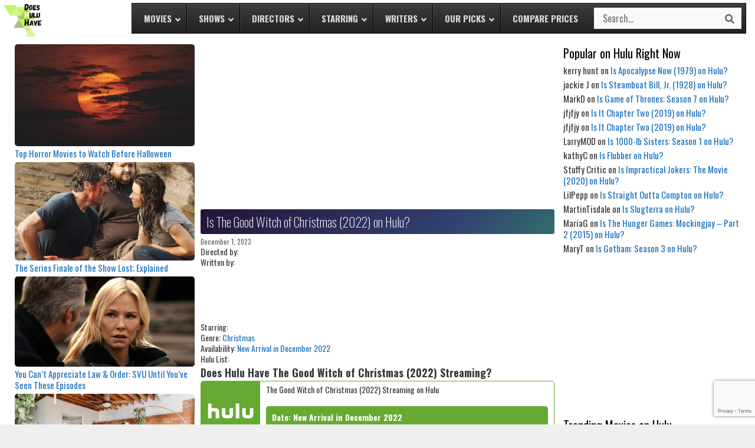

--- FILE ---
content_type: text/html; charset=UTF-8
request_url: https://doeshuluhave.com/is-the-good-witch-of-christmas-2022-on-hulu/
body_size: 27123
content:
<!DOCTYPE html>
<html lang="en-US">
<head>
	<meta charset="UTF-8">
	<link rel="profile" href="https://gmpg.org/xfn/11">
	<meta name='robots' content='index, follow, max-image-preview:large, max-snippet:-1, max-video-preview:-1' />
	<style>img:is([sizes="auto" i], [sizes^="auto," i]) { contain-intrinsic-size: 3000px 1500px }</style>
	<meta name="viewport" content="width=device-width, initial-scale=1">
	<!-- This site is optimized with the Yoast SEO plugin v23.1 - https://yoast.com/wordpress/plugins/seo/ -->
	<title>Is The Good Witch of Christmas (2022) on Hulu? • The Good Witch of Christmas (2022) Streaming Options</title>
	<meta name="description" content="Want to find out if The Good Witch of Christmas (2022) is on Hulu or need to figure out other ways to watch The Good Witch of Christmas (2022)? We can help you find it online." />
	<link rel="canonical" href="https://doeshuluhave.com/is-the-good-witch-of-christmas-2022-on-hulu/" />
	<meta property="og:locale" content="en_US" />
	<meta property="og:type" content="article" />
	<meta property="og:title" content="Is The Good Witch of Christmas (2022) on Hulu? • The Good Witch of Christmas (2022) Streaming Options" />
	<meta property="og:description" content="Want to find out if The Good Witch of Christmas (2022) is on Hulu or need to figure out other ways to watch The Good Witch of Christmas (2022)? We can help you find it online." />
	<meta property="og:url" content="https://doeshuluhave.com/is-the-good-witch-of-christmas-2022-on-hulu/" />
	<meta property="og:site_name" content="Does Hulu Have?" />
	<meta property="article:published_time" content="2023-12-01T22:39:00+00:00" />
	<meta property="article:modified_time" content="2023-12-01T22:39:11+00:00" />
	<meta name="author" content="TheGrandDuchy" />
	<meta name="twitter:card" content="summary_large_image" />
	<meta name="twitter:creator" content="@doeshuluhave" />
	<meta name="twitter:site" content="@doeshuluhave" />
	<meta name="twitter:label1" content="Written by" />
	<meta name="twitter:data1" content="TheGrandDuchy" />
	<meta name="twitter:label2" content="Est. reading time" />
	<meta name="twitter:data2" content="3 minutes" />
	<script type="application/ld+json" class="yoast-schema-graph">{"@context":"https://schema.org","@graph":[{"@type":"Article","@id":"https://doeshuluhave.com/is-the-good-witch-of-christmas-2022-on-hulu/#article","isPartOf":{"@id":"https://doeshuluhave.com/is-the-good-witch-of-christmas-2022-on-hulu/"},"author":{"name":"TheGrandDuchy","@id":"https://doeshuluhave.com/#/schema/person/dcb35f7020c414d504317f6453144df4"},"headline":"Is The Good Witch of Christmas (2022) on Hulu?","datePublished":"2023-12-01T22:39:00+00:00","dateModified":"2023-12-01T22:39:11+00:00","mainEntityOfPage":{"@id":"https://doeshuluhave.com/is-the-good-witch-of-christmas-2022-on-hulu/"},"wordCount":558,"commentCount":0,"publisher":{"@id":"https://doeshuluhave.com/#organization"},"articleSection":["Hulu"],"inLanguage":"en-US","potentialAction":[{"@type":"CommentAction","name":"Comment","target":["https://doeshuluhave.com/is-the-good-witch-of-christmas-2022-on-hulu/#respond"]}]},{"@type":"WebPage","@id":"https://doeshuluhave.com/is-the-good-witch-of-christmas-2022-on-hulu/","url":"https://doeshuluhave.com/is-the-good-witch-of-christmas-2022-on-hulu/","name":"Is The Good Witch of Christmas (2022) on Hulu? • The Good Witch of Christmas (2022) Streaming Options","isPartOf":{"@id":"https://doeshuluhave.com/#website"},"datePublished":"2023-12-01T22:39:00+00:00","dateModified":"2023-12-01T22:39:11+00:00","description":"Want to find out if The Good Witch of Christmas (2022) is on Hulu or need to figure out other ways to watch The Good Witch of Christmas (2022)? We can help you find it online.","breadcrumb":{"@id":"https://doeshuluhave.com/is-the-good-witch-of-christmas-2022-on-hulu/#breadcrumb"},"inLanguage":"en-US","potentialAction":[{"@type":"ReadAction","target":["https://doeshuluhave.com/is-the-good-witch-of-christmas-2022-on-hulu/"]}]},{"@type":"BreadcrumbList","@id":"https://doeshuluhave.com/is-the-good-witch-of-christmas-2022-on-hulu/#breadcrumb","itemListElement":[{"@type":"ListItem","position":1,"name":"Home","item":"https://doeshuluhave.com/"},{"@type":"ListItem","position":2,"name":"Is The Good Witch of Christmas (2022) on Hulu?"}]},{"@type":"WebSite","@id":"https://doeshuluhave.com/#website","url":"https://doeshuluhave.com/","name":"Does Hulu Have?","description":"What shows &amp; movies are streaming right now on Hulu?","publisher":{"@id":"https://doeshuluhave.com/#organization"},"potentialAction":[{"@type":"SearchAction","target":{"@type":"EntryPoint","urlTemplate":"https://doeshuluhave.com/?s={search_term_string}"},"query-input":"required name=search_term_string"}],"inLanguage":"en-US"},{"@type":"Organization","@id":"https://doeshuluhave.com/#organization","name":"Does Hulu Have?","url":"https://doeshuluhave.com/","logo":{"@type":"ImageObject","inLanguage":"en-US","@id":"https://doeshuluhave.com/#/schema/logo/image/","url":"https://doeshuluhave.com/wp-content/uploads/cropped-does-hulu-have.png","contentUrl":"https://doeshuluhave.com/wp-content/uploads/cropped-does-hulu-have.png","width":190,"height":165,"caption":"Does Hulu Have?"},"image":{"@id":"https://doeshuluhave.com/#/schema/logo/image/"},"sameAs":["https://x.com/doeshuluhave"]},{"@type":"Person","@id":"https://doeshuluhave.com/#/schema/person/dcb35f7020c414d504317f6453144df4","name":"TheGrandDuchy","image":{"@type":"ImageObject","inLanguage":"en-US","@id":"https://doeshuluhave.com/#/schema/person/image/","url":"https://secure.gravatar.com/avatar/2d561fcdc535952a749bd799708fc8cce7de491d4e9f799072ff349a679ab217?s=96&d=mm&r=r","contentUrl":"https://secure.gravatar.com/avatar/2d561fcdc535952a749bd799708fc8cce7de491d4e9f799072ff349a679ab217?s=96&d=mm&r=r","caption":"TheGrandDuchy"}}]}</script>
	<!-- / Yoast SEO plugin. -->


<link rel='dns-prefetch' href='//www.googletagmanager.com' />
<link href='https://fonts.gstatic.com' crossorigin rel='preconnect' />
<link href='https://fonts.googleapis.com' crossorigin rel='preconnect' />
<link rel="alternate" type="application/rss+xml" title="Does Hulu Have? &raquo; Feed" href="https://doeshuluhave.com/feed/" />
<link rel="alternate" type="application/rss+xml" title="Does Hulu Have? &raquo; Comments Feed" href="https://doeshuluhave.com/comments/feed/" />
<link rel="alternate" type="application/rss+xml" title="Does Hulu Have? &raquo; Is The Good Witch of Christmas (2022) on Hulu? Comments Feed" href="https://doeshuluhave.com/is-the-good-witch-of-christmas-2022-on-hulu/feed/" />
<script>
window._wpemojiSettings = {"baseUrl":"https:\/\/s.w.org\/images\/core\/emoji\/16.0.1\/72x72\/","ext":".png","svgUrl":"https:\/\/s.w.org\/images\/core\/emoji\/16.0.1\/svg\/","svgExt":".svg","source":{"concatemoji":"https:\/\/doeshuluhave.com\/wp-includes\/js\/wp-emoji-release.min.js?ver=6.8.3"}};
/*! This file is auto-generated */
!function(s,n){var o,i,e;function c(e){try{var t={supportTests:e,timestamp:(new Date).valueOf()};sessionStorage.setItem(o,JSON.stringify(t))}catch(e){}}function p(e,t,n){e.clearRect(0,0,e.canvas.width,e.canvas.height),e.fillText(t,0,0);var t=new Uint32Array(e.getImageData(0,0,e.canvas.width,e.canvas.height).data),a=(e.clearRect(0,0,e.canvas.width,e.canvas.height),e.fillText(n,0,0),new Uint32Array(e.getImageData(0,0,e.canvas.width,e.canvas.height).data));return t.every(function(e,t){return e===a[t]})}function u(e,t){e.clearRect(0,0,e.canvas.width,e.canvas.height),e.fillText(t,0,0);for(var n=e.getImageData(16,16,1,1),a=0;a<n.data.length;a++)if(0!==n.data[a])return!1;return!0}function f(e,t,n,a){switch(t){case"flag":return n(e,"\ud83c\udff3\ufe0f\u200d\u26a7\ufe0f","\ud83c\udff3\ufe0f\u200b\u26a7\ufe0f")?!1:!n(e,"\ud83c\udde8\ud83c\uddf6","\ud83c\udde8\u200b\ud83c\uddf6")&&!n(e,"\ud83c\udff4\udb40\udc67\udb40\udc62\udb40\udc65\udb40\udc6e\udb40\udc67\udb40\udc7f","\ud83c\udff4\u200b\udb40\udc67\u200b\udb40\udc62\u200b\udb40\udc65\u200b\udb40\udc6e\u200b\udb40\udc67\u200b\udb40\udc7f");case"emoji":return!a(e,"\ud83e\udedf")}return!1}function g(e,t,n,a){var r="undefined"!=typeof WorkerGlobalScope&&self instanceof WorkerGlobalScope?new OffscreenCanvas(300,150):s.createElement("canvas"),o=r.getContext("2d",{willReadFrequently:!0}),i=(o.textBaseline="top",o.font="600 32px Arial",{});return e.forEach(function(e){i[e]=t(o,e,n,a)}),i}function t(e){var t=s.createElement("script");t.src=e,t.defer=!0,s.head.appendChild(t)}"undefined"!=typeof Promise&&(o="wpEmojiSettingsSupports",i=["flag","emoji"],n.supports={everything:!0,everythingExceptFlag:!0},e=new Promise(function(e){s.addEventListener("DOMContentLoaded",e,{once:!0})}),new Promise(function(t){var n=function(){try{var e=JSON.parse(sessionStorage.getItem(o));if("object"==typeof e&&"number"==typeof e.timestamp&&(new Date).valueOf()<e.timestamp+604800&&"object"==typeof e.supportTests)return e.supportTests}catch(e){}return null}();if(!n){if("undefined"!=typeof Worker&&"undefined"!=typeof OffscreenCanvas&&"undefined"!=typeof URL&&URL.createObjectURL&&"undefined"!=typeof Blob)try{var e="postMessage("+g.toString()+"("+[JSON.stringify(i),f.toString(),p.toString(),u.toString()].join(",")+"));",a=new Blob([e],{type:"text/javascript"}),r=new Worker(URL.createObjectURL(a),{name:"wpTestEmojiSupports"});return void(r.onmessage=function(e){c(n=e.data),r.terminate(),t(n)})}catch(e){}c(n=g(i,f,p,u))}t(n)}).then(function(e){for(var t in e)n.supports[t]=e[t],n.supports.everything=n.supports.everything&&n.supports[t],"flag"!==t&&(n.supports.everythingExceptFlag=n.supports.everythingExceptFlag&&n.supports[t]);n.supports.everythingExceptFlag=n.supports.everythingExceptFlag&&!n.supports.flag,n.DOMReady=!1,n.readyCallback=function(){n.DOMReady=!0}}).then(function(){return e}).then(function(){var e;n.supports.everything||(n.readyCallback(),(e=n.source||{}).concatemoji?t(e.concatemoji):e.wpemoji&&e.twemoji&&(t(e.twemoji),t(e.wpemoji)))}))}((window,document),window._wpemojiSettings);
</script>
<link rel='stylesheet' id='generate-fonts-css' href='//fonts.googleapis.com/css?family=Oswald:200,300,regular,500,600,700' media='all' />
<style id='wp-emoji-styles-inline-css'>

	img.wp-smiley, img.emoji {
		display: inline !important;
		border: none !important;
		box-shadow: none !important;
		height: 1em !important;
		width: 1em !important;
		margin: 0 0.07em !important;
		vertical-align: -0.1em !important;
		background: none !important;
		padding: 0 !important;
	}
</style>
<link rel='stylesheet' id='wp-block-library-css' href='https://doeshuluhave.com/wp-includes/css/dist/block-library/style.min.css?ver=6.8.3' media='all' />
<style id='classic-theme-styles-inline-css'>
/*! This file is auto-generated */
.wp-block-button__link{color:#fff;background-color:#32373c;border-radius:9999px;box-shadow:none;text-decoration:none;padding:calc(.667em + 2px) calc(1.333em + 2px);font-size:1.125em}.wp-block-file__button{background:#32373c;color:#fff;text-decoration:none}
</style>
<style id='global-styles-inline-css'>
:root{--wp--preset--aspect-ratio--square: 1;--wp--preset--aspect-ratio--4-3: 4/3;--wp--preset--aspect-ratio--3-4: 3/4;--wp--preset--aspect-ratio--3-2: 3/2;--wp--preset--aspect-ratio--2-3: 2/3;--wp--preset--aspect-ratio--16-9: 16/9;--wp--preset--aspect-ratio--9-16: 9/16;--wp--preset--color--black: #000000;--wp--preset--color--cyan-bluish-gray: #abb8c3;--wp--preset--color--white: #ffffff;--wp--preset--color--pale-pink: #f78da7;--wp--preset--color--vivid-red: #cf2e2e;--wp--preset--color--luminous-vivid-orange: #ff6900;--wp--preset--color--luminous-vivid-amber: #fcb900;--wp--preset--color--light-green-cyan: #7bdcb5;--wp--preset--color--vivid-green-cyan: #00d084;--wp--preset--color--pale-cyan-blue: #8ed1fc;--wp--preset--color--vivid-cyan-blue: #0693e3;--wp--preset--color--vivid-purple: #9b51e0;--wp--preset--color--contrast: var(--contrast);--wp--preset--color--contrast-2: var(--contrast-2);--wp--preset--color--contrast-3: var(--contrast-3);--wp--preset--color--base: var(--base);--wp--preset--color--base-2: var(--base-2);--wp--preset--color--base-3: var(--base-3);--wp--preset--color--accent: var(--accent);--wp--preset--gradient--vivid-cyan-blue-to-vivid-purple: linear-gradient(135deg,rgba(6,147,227,1) 0%,rgb(155,81,224) 100%);--wp--preset--gradient--light-green-cyan-to-vivid-green-cyan: linear-gradient(135deg,rgb(122,220,180) 0%,rgb(0,208,130) 100%);--wp--preset--gradient--luminous-vivid-amber-to-luminous-vivid-orange: linear-gradient(135deg,rgba(252,185,0,1) 0%,rgba(255,105,0,1) 100%);--wp--preset--gradient--luminous-vivid-orange-to-vivid-red: linear-gradient(135deg,rgba(255,105,0,1) 0%,rgb(207,46,46) 100%);--wp--preset--gradient--very-light-gray-to-cyan-bluish-gray: linear-gradient(135deg,rgb(238,238,238) 0%,rgb(169,184,195) 100%);--wp--preset--gradient--cool-to-warm-spectrum: linear-gradient(135deg,rgb(74,234,220) 0%,rgb(151,120,209) 20%,rgb(207,42,186) 40%,rgb(238,44,130) 60%,rgb(251,105,98) 80%,rgb(254,248,76) 100%);--wp--preset--gradient--blush-light-purple: linear-gradient(135deg,rgb(255,206,236) 0%,rgb(152,150,240) 100%);--wp--preset--gradient--blush-bordeaux: linear-gradient(135deg,rgb(254,205,165) 0%,rgb(254,45,45) 50%,rgb(107,0,62) 100%);--wp--preset--gradient--luminous-dusk: linear-gradient(135deg,rgb(255,203,112) 0%,rgb(199,81,192) 50%,rgb(65,88,208) 100%);--wp--preset--gradient--pale-ocean: linear-gradient(135deg,rgb(255,245,203) 0%,rgb(182,227,212) 50%,rgb(51,167,181) 100%);--wp--preset--gradient--electric-grass: linear-gradient(135deg,rgb(202,248,128) 0%,rgb(113,206,126) 100%);--wp--preset--gradient--midnight: linear-gradient(135deg,rgb(2,3,129) 0%,rgb(40,116,252) 100%);--wp--preset--font-size--small: 13px;--wp--preset--font-size--medium: 20px;--wp--preset--font-size--large: 36px;--wp--preset--font-size--x-large: 42px;--wp--preset--spacing--20: 0.44rem;--wp--preset--spacing--30: 0.67rem;--wp--preset--spacing--40: 1rem;--wp--preset--spacing--50: 1.5rem;--wp--preset--spacing--60: 2.25rem;--wp--preset--spacing--70: 3.38rem;--wp--preset--spacing--80: 5.06rem;--wp--preset--shadow--natural: 6px 6px 9px rgba(0, 0, 0, 0.2);--wp--preset--shadow--deep: 12px 12px 50px rgba(0, 0, 0, 0.4);--wp--preset--shadow--sharp: 6px 6px 0px rgba(0, 0, 0, 0.2);--wp--preset--shadow--outlined: 6px 6px 0px -3px rgba(255, 255, 255, 1), 6px 6px rgba(0, 0, 0, 1);--wp--preset--shadow--crisp: 6px 6px 0px rgba(0, 0, 0, 1);}:where(.is-layout-flex){gap: 0.5em;}:where(.is-layout-grid){gap: 0.5em;}body .is-layout-flex{display: flex;}.is-layout-flex{flex-wrap: wrap;align-items: center;}.is-layout-flex > :is(*, div){margin: 0;}body .is-layout-grid{display: grid;}.is-layout-grid > :is(*, div){margin: 0;}:where(.wp-block-columns.is-layout-flex){gap: 2em;}:where(.wp-block-columns.is-layout-grid){gap: 2em;}:where(.wp-block-post-template.is-layout-flex){gap: 1.25em;}:where(.wp-block-post-template.is-layout-grid){gap: 1.25em;}.has-black-color{color: var(--wp--preset--color--black) !important;}.has-cyan-bluish-gray-color{color: var(--wp--preset--color--cyan-bluish-gray) !important;}.has-white-color{color: var(--wp--preset--color--white) !important;}.has-pale-pink-color{color: var(--wp--preset--color--pale-pink) !important;}.has-vivid-red-color{color: var(--wp--preset--color--vivid-red) !important;}.has-luminous-vivid-orange-color{color: var(--wp--preset--color--luminous-vivid-orange) !important;}.has-luminous-vivid-amber-color{color: var(--wp--preset--color--luminous-vivid-amber) !important;}.has-light-green-cyan-color{color: var(--wp--preset--color--light-green-cyan) !important;}.has-vivid-green-cyan-color{color: var(--wp--preset--color--vivid-green-cyan) !important;}.has-pale-cyan-blue-color{color: var(--wp--preset--color--pale-cyan-blue) !important;}.has-vivid-cyan-blue-color{color: var(--wp--preset--color--vivid-cyan-blue) !important;}.has-vivid-purple-color{color: var(--wp--preset--color--vivid-purple) !important;}.has-black-background-color{background-color: var(--wp--preset--color--black) !important;}.has-cyan-bluish-gray-background-color{background-color: var(--wp--preset--color--cyan-bluish-gray) !important;}.has-white-background-color{background-color: var(--wp--preset--color--white) !important;}.has-pale-pink-background-color{background-color: var(--wp--preset--color--pale-pink) !important;}.has-vivid-red-background-color{background-color: var(--wp--preset--color--vivid-red) !important;}.has-luminous-vivid-orange-background-color{background-color: var(--wp--preset--color--luminous-vivid-orange) !important;}.has-luminous-vivid-amber-background-color{background-color: var(--wp--preset--color--luminous-vivid-amber) !important;}.has-light-green-cyan-background-color{background-color: var(--wp--preset--color--light-green-cyan) !important;}.has-vivid-green-cyan-background-color{background-color: var(--wp--preset--color--vivid-green-cyan) !important;}.has-pale-cyan-blue-background-color{background-color: var(--wp--preset--color--pale-cyan-blue) !important;}.has-vivid-cyan-blue-background-color{background-color: var(--wp--preset--color--vivid-cyan-blue) !important;}.has-vivid-purple-background-color{background-color: var(--wp--preset--color--vivid-purple) !important;}.has-black-border-color{border-color: var(--wp--preset--color--black) !important;}.has-cyan-bluish-gray-border-color{border-color: var(--wp--preset--color--cyan-bluish-gray) !important;}.has-white-border-color{border-color: var(--wp--preset--color--white) !important;}.has-pale-pink-border-color{border-color: var(--wp--preset--color--pale-pink) !important;}.has-vivid-red-border-color{border-color: var(--wp--preset--color--vivid-red) !important;}.has-luminous-vivid-orange-border-color{border-color: var(--wp--preset--color--luminous-vivid-orange) !important;}.has-luminous-vivid-amber-border-color{border-color: var(--wp--preset--color--luminous-vivid-amber) !important;}.has-light-green-cyan-border-color{border-color: var(--wp--preset--color--light-green-cyan) !important;}.has-vivid-green-cyan-border-color{border-color: var(--wp--preset--color--vivid-green-cyan) !important;}.has-pale-cyan-blue-border-color{border-color: var(--wp--preset--color--pale-cyan-blue) !important;}.has-vivid-cyan-blue-border-color{border-color: var(--wp--preset--color--vivid-cyan-blue) !important;}.has-vivid-purple-border-color{border-color: var(--wp--preset--color--vivid-purple) !important;}.has-vivid-cyan-blue-to-vivid-purple-gradient-background{background: var(--wp--preset--gradient--vivid-cyan-blue-to-vivid-purple) !important;}.has-light-green-cyan-to-vivid-green-cyan-gradient-background{background: var(--wp--preset--gradient--light-green-cyan-to-vivid-green-cyan) !important;}.has-luminous-vivid-amber-to-luminous-vivid-orange-gradient-background{background: var(--wp--preset--gradient--luminous-vivid-amber-to-luminous-vivid-orange) !important;}.has-luminous-vivid-orange-to-vivid-red-gradient-background{background: var(--wp--preset--gradient--luminous-vivid-orange-to-vivid-red) !important;}.has-very-light-gray-to-cyan-bluish-gray-gradient-background{background: var(--wp--preset--gradient--very-light-gray-to-cyan-bluish-gray) !important;}.has-cool-to-warm-spectrum-gradient-background{background: var(--wp--preset--gradient--cool-to-warm-spectrum) !important;}.has-blush-light-purple-gradient-background{background: var(--wp--preset--gradient--blush-light-purple) !important;}.has-blush-bordeaux-gradient-background{background: var(--wp--preset--gradient--blush-bordeaux) !important;}.has-luminous-dusk-gradient-background{background: var(--wp--preset--gradient--luminous-dusk) !important;}.has-pale-ocean-gradient-background{background: var(--wp--preset--gradient--pale-ocean) !important;}.has-electric-grass-gradient-background{background: var(--wp--preset--gradient--electric-grass) !important;}.has-midnight-gradient-background{background: var(--wp--preset--gradient--midnight) !important;}.has-small-font-size{font-size: var(--wp--preset--font-size--small) !important;}.has-medium-font-size{font-size: var(--wp--preset--font-size--medium) !important;}.has-large-font-size{font-size: var(--wp--preset--font-size--large) !important;}.has-x-large-font-size{font-size: var(--wp--preset--font-size--x-large) !important;}
:where(.wp-block-post-template.is-layout-flex){gap: 1.25em;}:where(.wp-block-post-template.is-layout-grid){gap: 1.25em;}
:where(.wp-block-columns.is-layout-flex){gap: 2em;}:where(.wp-block-columns.is-layout-grid){gap: 2em;}
:root :where(.wp-block-pullquote){font-size: 1.5em;line-height: 1.6;}
</style>
<link rel='stylesheet' id='generate-style-css' href='https://doeshuluhave.com/wp-content/themes/generatepress/assets/css/all.min.css?ver=3.4.0' media='all' />
<style id='generate-style-inline-css'>
body{background-color:#efefef;color:#3a3a3a;}a{color:#1e73be;}a:hover, a:focus, a:active{color:#000000;}body .grid-container{max-width:2000px;}.wp-block-group__inner-container{max-width:2000px;margin-left:auto;margin-right:auto;}@media (max-width: 500px) and (min-width: 769px){.inside-header{display:flex;flex-direction:column;align-items:center;}.site-logo, .site-branding{margin-bottom:1.5em;}#site-navigation{margin:0 auto;}.header-widget{margin-top:1.5em;}}.site-header .header-image{width:58px;}.generate-back-to-top{font-size:20px;border-radius:3px;position:fixed;bottom:30px;right:30px;line-height:40px;width:40px;text-align:center;z-index:10;transition:opacity 300ms ease-in-out;opacity:0.1;transform:translateY(1000px);}.generate-back-to-top__show{opacity:1;transform:translateY(0);}.dropdown-click .main-navigation ul ul{display:none;visibility:hidden;}.dropdown-click .main-navigation ul ul ul.toggled-on{left:0;top:auto;position:relative;box-shadow:none;border-bottom:1px solid rgba(0,0,0,0.05);}.dropdown-click .main-navigation ul ul li:last-child > ul.toggled-on{border-bottom:0;}.dropdown-click .main-navigation ul.toggled-on, .dropdown-click .main-navigation ul li.sfHover > ul.toggled-on{display:block;left:auto;right:auto;opacity:1;visibility:visible;pointer-events:auto;height:auto;overflow:visible;float:none;}.dropdown-click .main-navigation.sub-menu-left .sub-menu.toggled-on, .dropdown-click .main-navigation.sub-menu-left ul li.sfHover > ul.toggled-on{right:0;}.dropdown-click nav ul ul ul{background-color:transparent;}.dropdown-click .widget-area .main-navigation ul ul{top:auto;position:absolute;float:none;width:100%;left:-99999px;}.dropdown-click .widget-area .main-navigation ul ul.toggled-on{position:relative;left:0;right:0;}.dropdown-click .widget-area.sidebar .main-navigation ul li.sfHover ul, .dropdown-click .widget-area.sidebar .main-navigation ul li:hover ul{right:0;left:0;}.dropdown-click .sfHover > a > .dropdown-menu-toggle > .gp-icon svg{transform:rotate(180deg);}:root{--contrast:#222222;--contrast-2:#575760;--contrast-3:#b2b2be;--base:#f0f0f0;--base-2:#f7f8f9;--base-3:#ffffff;--accent:#1e73be;}:root .has-contrast-color{color:var(--contrast);}:root .has-contrast-background-color{background-color:var(--contrast);}:root .has-contrast-2-color{color:var(--contrast-2);}:root .has-contrast-2-background-color{background-color:var(--contrast-2);}:root .has-contrast-3-color{color:var(--contrast-3);}:root .has-contrast-3-background-color{background-color:var(--contrast-3);}:root .has-base-color{color:var(--base);}:root .has-base-background-color{background-color:var(--base);}:root .has-base-2-color{color:var(--base-2);}:root .has-base-2-background-color{background-color:var(--base-2);}:root .has-base-3-color{color:var(--base-3);}:root .has-base-3-background-color{background-color:var(--base-3);}:root .has-accent-color{color:var(--accent);}:root .has-accent-background-color{background-color:var(--accent);}body, button, input, select, textarea{font-family:"Oswald", sans-serif;font-size:14px;}body{line-height:1.3;}p{margin-bottom:1.4em;}.entry-content > [class*="wp-block-"]:not(:last-child):not(.wp-block-heading){margin-bottom:1.4em;}.main-title{font-size:45px;}.main-navigation .main-nav ul ul li a{font-size:14px;}.sidebar .widget, .footer-widgets .widget{font-size:17px;}h1{font-family:"Oswald", sans-serif;font-weight:300;font-size:32px;line-height:1em;}h2{font-family:"Oswald", sans-serif;font-weight:300;font-size:20px;line-height:1.4em;}h3{font-family:"Oswald", sans-serif;font-size:18px;line-height:1.5em;}h4{font-size:inherit;}h5{font-size:inherit;}@media (max-width:768px){.main-title{font-size:30px;}h1{font-size:30px;}h2{font-size:25px;}}.top-bar{background-color:#636363;color:#ffffff;}.top-bar a{color:#ffffff;}.top-bar a:hover{color:#303030;}.site-header{background-color:#ffffff;color:#3a3a3a;}.site-header a{color:#3a3a3a;}.main-title a,.main-title a:hover{color:#222222;}.site-description{color:#757575;}.main-navigation,.main-navigation ul ul{background-color:#222222;}.main-navigation .main-nav ul li a, .main-navigation .menu-toggle, .main-navigation .menu-bar-items{color:#ffffff;}.main-navigation .main-nav ul li:not([class*="current-menu-"]):hover > a, .main-navigation .main-nav ul li:not([class*="current-menu-"]):focus > a, .main-navigation .main-nav ul li.sfHover:not([class*="current-menu-"]) > a, .main-navigation .menu-bar-item:hover > a, .main-navigation .menu-bar-item.sfHover > a{color:#ffffff;background-color:#3f3f3f;}button.menu-toggle:hover,button.menu-toggle:focus,.main-navigation .mobile-bar-items a,.main-navigation .mobile-bar-items a:hover,.main-navigation .mobile-bar-items a:focus{color:#ffffff;}.main-navigation .main-nav ul li[class*="current-menu-"] > a{color:#ffffff;background-color:#3f3f3f;}.navigation-search input[type="search"],.navigation-search input[type="search"]:active, .navigation-search input[type="search"]:focus, .main-navigation .main-nav ul li.search-item.active > a, .main-navigation .menu-bar-items .search-item.active > a{color:#ffffff;background-color:#3f3f3f;}.main-navigation ul ul{background-color:#3f3f3f;}.main-navigation .main-nav ul ul li a{color:#ffffff;}.main-navigation .main-nav ul ul li:not([class*="current-menu-"]):hover > a,.main-navigation .main-nav ul ul li:not([class*="current-menu-"]):focus > a, .main-navigation .main-nav ul ul li.sfHover:not([class*="current-menu-"]) > a{color:#ffffff;background-color:#4f4f4f;}.main-navigation .main-nav ul ul li[class*="current-menu-"] > a{color:#ffffff;background-color:#4f4f4f;}.separate-containers .inside-article, .separate-containers .comments-area, .separate-containers .page-header, .one-container .container, .separate-containers .paging-navigation, .inside-page-header{background-color:#ffffff;}.entry-meta{color:#595959;}.entry-meta a{color:#595959;}.entry-meta a:hover{color:#1e73be;}.sidebar .widget{background-color:#ffffff;}.sidebar .widget .widget-title{color:#000000;}.footer-widgets{background-color:#ffffff;}.footer-widgets .widget-title{color:#000000;}.site-info{color:#ffffff;background-color:#222222;}.site-info a{color:#ffffff;}.site-info a:hover{color:#606060;}.footer-bar .widget_nav_menu .current-menu-item a{color:#606060;}input[type="text"],input[type="email"],input[type="url"],input[type="password"],input[type="search"],input[type="tel"],input[type="number"],textarea,select{color:#666666;background-color:#fafafa;border-color:#cccccc;}input[type="text"]:focus,input[type="email"]:focus,input[type="url"]:focus,input[type="password"]:focus,input[type="search"]:focus,input[type="tel"]:focus,input[type="number"]:focus,textarea:focus,select:focus{color:#666666;background-color:#ffffff;border-color:#bfbfbf;}button,html input[type="button"],input[type="reset"],input[type="submit"],a.button,a.wp-block-button__link:not(.has-background){color:#ffffff;background-color:#666666;}button:hover,html input[type="button"]:hover,input[type="reset"]:hover,input[type="submit"]:hover,a.button:hover,button:focus,html input[type="button"]:focus,input[type="reset"]:focus,input[type="submit"]:focus,a.button:focus,a.wp-block-button__link:not(.has-background):active,a.wp-block-button__link:not(.has-background):focus,a.wp-block-button__link:not(.has-background):hover{color:#ffffff;background-color:#3f3f3f;}a.generate-back-to-top{background-color:rgba( 0,0,0,0.4 );color:#ffffff;}a.generate-back-to-top:hover,a.generate-back-to-top:focus{background-color:rgba( 0,0,0,0.6 );color:#ffffff;}:root{--gp-search-modal-bg-color:var(--base-3);--gp-search-modal-text-color:var(--contrast);--gp-search-modal-overlay-bg-color:rgba(0,0,0,0.2);}@media (max-width:768px){.main-navigation .menu-bar-item:hover > a, .main-navigation .menu-bar-item.sfHover > a{background:none;color:#ffffff;}}.inside-top-bar{padding:10px;}.inside-header{padding:40px;}.site-main .wp-block-group__inner-container{padding:40px;}.entry-content .alignwide, body:not(.no-sidebar) .entry-content .alignfull{margin-left:-40px;width:calc(100% + 80px);max-width:calc(100% + 80px);}.rtl .menu-item-has-children .dropdown-menu-toggle{padding-left:20px;}.rtl .main-navigation .main-nav ul li.menu-item-has-children > a{padding-right:20px;}.site-info{padding:20px;}@media (max-width:768px){.separate-containers .inside-article, .separate-containers .comments-area, .separate-containers .page-header, .separate-containers .paging-navigation, .one-container .site-content, .inside-page-header{padding:30px;}.site-main .wp-block-group__inner-container{padding:30px;}.site-info{padding-right:10px;padding-left:10px;}.entry-content .alignwide, body:not(.no-sidebar) .entry-content .alignfull{margin-left:-30px;width:calc(100% + 60px);max-width:calc(100% + 60px);}}.one-container .sidebar .widget{padding:0px;}/* End cached CSS */@media (max-width:768px){.main-navigation .menu-toggle,.main-navigation .mobile-bar-items,.sidebar-nav-mobile:not(#sticky-placeholder){display:block;}.main-navigation ul,.gen-sidebar-nav{display:none;}[class*="nav-float-"] .site-header .inside-header > *{float:none;clear:both;}}
</style>
<link rel='stylesheet' id='chld_thm_cfg_parent-css' href='https://doeshuluhave.com/wp-content/themes/generatepress/style.css?ver=6.8.3' media='all' />
<link rel='stylesheet' id='font-awesome-css' href='https://doeshuluhave.com/wp-content/themes/generatepress/assets/css/components/font-awesome.min.css?ver=4.7' media='all' />
<link rel='stylesheet' id='generate-child-css' href='https://doeshuluhave.com/wp-content/themes/generatepress-child/style.css?ver=1630612531' media='all' />
<link rel='stylesheet' id='ubermenu-css' href='https://doeshuluhave.com/wp-content/plugins/ubermenu/pro/assets/css/ubermenu.min.css?ver=3.4.1.1' media='all' />
<link rel='stylesheet' id='ubermenu-black-white-2-css' href='https://doeshuluhave.com/wp-content/plugins/ubermenu/assets/css/skins/blackwhite2.css?ver=6.8.3' media='all' />

<!-- Google tag (gtag.js) snippet added by Site Kit -->

<!-- Google Analytics snippet added by Site Kit -->
<script src="https://www.googletagmanager.com/gtag/js?id=GT-P8QZPKL" id="google_gtagjs-js" async></script>
<script id="google_gtagjs-js-after">
window.dataLayer = window.dataLayer || [];function gtag(){dataLayer.push(arguments);}
gtag("set","linker",{"domains":["doeshuluhave.com"]});
gtag("js", new Date());
gtag("set", "developer_id.dZTNiMT", true);
gtag("config", "GT-P8QZPKL");
</script>

<!-- End Google tag (gtag.js) snippet added by Site Kit -->
<script defer src="https://doeshuluhave.com/wp-content/plugins/ubermenu/assets/fontawesome/js/all.min.js?ver=6.8.3" id="ubermenu-font-awesome-js-all-js"></script>
<script src="https://doeshuluhave.com/wp-includes/js/jquery/jquery.min.js?ver=3.7.1" id="jquery-core-js"></script>
<script src="https://doeshuluhave.com/wp-includes/js/jquery/jquery-migrate.min.js?ver=3.4.1" id="jquery-migrate-js"></script>
<link rel="https://api.w.org/" href="https://doeshuluhave.com/wp-json/" /><link rel="alternate" title="JSON" type="application/json" href="https://doeshuluhave.com/wp-json/wp/v2/posts/38556" /><link rel="EditURI" type="application/rsd+xml" title="RSD" href="https://doeshuluhave.com/xmlrpc.php?rsd" />
<meta name="generator" content="WordPress 6.8.3" />
<link rel='shortlink' href='https://doeshuluhave.com/?p=38556' />
<link rel="alternate" title="oEmbed (JSON)" type="application/json+oembed" href="https://doeshuluhave.com/wp-json/oembed/1.0/embed?url=https%3A%2F%2Fdoeshuluhave.com%2Fis-the-good-witch-of-christmas-2022-on-hulu%2F" />
<link rel="alternate" title="oEmbed (XML)" type="text/xml+oembed" href="https://doeshuluhave.com/wp-json/oembed/1.0/embed?url=https%3A%2F%2Fdoeshuluhave.com%2Fis-the-good-witch-of-christmas-2022-on-hulu%2F&#038;format=xml" />
<meta name="generator" content="Site Kit by Google 1.131.0" /><style id="ubermenu-custom-generated-css">
/** Font Awesome 4 Compatibility **/
.fa{font-style:normal;font-variant:normal;font-weight:normal;font-family:FontAwesome;}

/** UberMenu Custom Menu Styles (Customizer) **/
/* main */
 .ubermenu-main.ubermenu-transition-slide .ubermenu-active > .ubermenu-submenu.ubermenu-submenu-type-mega,.ubermenu-main:not(.ubermenu-transition-slide) .ubermenu-submenu.ubermenu-submenu-type-mega,.ubermenu .ubermenu-force > .ubermenu-submenu { max-height:350px; }
 .ubermenu.ubermenu-main .ubermenu-item-normal > .ubermenu-target:hover, .ubermenu.ubermenu-main .ubermenu-item-normal.ubermenu-active > .ubermenu-target { background-color:#bfbfbf; }
 .ubermenu.ubermenu-main .ubermenu-search input.ubermenu-search-input, .ubermenu.ubermenu-main .ubermenu-search button[type='submit'] { font-size:16px; }
 .ubermenu.ubermenu-main .ubermenu-search input.ubermenu-search-input::-webkit-input-placeholder { font-size:16px; }
 .ubermenu.ubermenu-main .ubermenu-search input.ubermenu-search-input::-moz-placeholder { font-size:16px; }
 .ubermenu.ubermenu-main .ubermenu-search input.ubermenu-search-input::-ms-input-placeholder { font-size:16px; }


/* Status: Loaded from Transient */

</style><link rel="pingback" href="https://doeshuluhave.com/xmlrpc.php">
<style>.recentcomments a{display:inline !important;padding:0 !important;margin:0 !important;}</style><link rel="icon" href="https://doeshuluhave.com/wp-content/uploads/cropped-triangles-green-32x32.png" sizes="32x32" />
<link rel="icon" href="https://doeshuluhave.com/wp-content/uploads/cropped-triangles-green-192x192.png" sizes="192x192" />
<link rel="apple-touch-icon" href="https://doeshuluhave.com/wp-content/uploads/cropped-triangles-green-180x180.png" />
<meta name="msapplication-TileImage" content="https://doeshuluhave.com/wp-content/uploads/cropped-triangles-green-270x270.png" />
		<style id="wp-custom-css">
			#on {display: none;}

.mothers-day {
display: flex;
margin-left: auto;
margin-right: auto;
width: 100%;
flex-direction: column;
max-width: 375px;
}
.mothers-day a {
    display: inline-block;
    margin: auto;
    line-height: 17px;
}

.mothers-day img {
	max-width: 100%;
	height: auto;
	    border-radius: 10px;
    box-shadow: 1px 1px 5px grey;
}

@media (min-width: 576px) {
  .mothers-day img {
    width: 100%;
    margin-left: auto;
    margin-right: auto;
    display: inline-block;
    position: inherit;
  }
}
#fletch-ad {padding: 0 10px;}

.widget-title {margin-bottom: 5px;}
.widget {margin: 0 0 10px 0;}

@media only screen and (max-width: 992px) {
  .ubermenu-responsive-toggle-wrapper {
    position: fixed;
    top: 0;
    width: 100%;
    z-index: 9999;
  }
  .ubermenu-responsive-toggle-inner {
    background-color: #fff;
    border-bottom: 1px solid #ddd;
    padding: 10px 0;
  }
#page {
	margin-top: 60px;
}
	.site-header .header-image {vertical-align: top;   max-width: 64px;}
	.inside-header.grid-container.grid-parent {
	padding: 5px;
	position: fixed;
	background: white;
	max-height: 60px;
	width: 100%;	
	z-index: 9999;	
}
	.site-logo {float: left !important; max-width: 18%;}
	#site-navigation {float: none; width: 75%; display: inline-block;}
	#ubermenu-main-33-primary-2 {
	width: 120%;
	margin-left: -20%;
}
}

.sidebar .widget, .footer-widgets .widget {font-size: 15px;}
.inside-header.grid-container.grid-parent {padding: 5px;}
a:hover, a:focus, a:active {color: #b1b1b1;}

#website_url, #url {
    display: none;
}

input#url {
    display: none !important;
}

h3 {
    font-size: 20px;
    font-weight: 100;
    background: linear-gradient(315deg,#306E6B 0%,#334272 28.61%,#231338 100%);
    color: white;
    border-radius: 3px;
    padding: 5px; margin-bottom: 5px;
}
h3 a {color: #84c5ff;}

.entry-content:not(:first-child) {margin-top: 5px;}

.entry-title a {
    color: white;
    font-weight: 500;
}
.header-widget {
    margin: auto;
    display: inline-block;
    max-width: 700px;
    text-align: center;
    margin-right: auto;
    position: relative;
    min-width: 85%;
    margin-left: 1%;}
.entry-title {
    font-size: 22px;
    font-weight: 100;
    background: linear-gradient(315deg,#306E6B 0%,#334272 28.61%,#231338 100%);
    color: white !important;
    border-radius: 3px;
    padding: 10px 10px 10px 10px;
}

footer.entry-meta {margin-top: 0px;}		
.one-container:not(.page) .inside-article {padding: 0 0 10px 0;}		
.one-container.both-sidebars .site-main {margin: 0px 10px 0px 10px;}	
.display-posts-listing .attachment-thumbnail.size-thumbnail.wp-post-image {margin-right: 10px;border-radius: 5px; float: left; margin-bottom: 3px; clear: both; display: inline-block; width: 100%;}
.display-posts-listing li.listing-item {clear: both;}

#onapple {background-image: url("/wp-content/uploads/apple-tv-plus.jpg"); 	background-repeat: no-repeat; 	padding-left: 110px;min-height: 140px;border: 1px solid black; border-radius: 5px; margin: 0px 0px 5px 0px; padding-right: 10px; padding-top: 5px;} #onhbo #datebox {background: #000000; margin-bottom: 10px;font-weight: 900;padding: 10px;border-radius: 5px; color: #ffffff;}

#onprime {background-image: url("/wp-content/uploads/amazon-prime-video-logo2.jpg"); 	background-repeat: no-repeat; padding-left: 110px;min-height: 140px;border: 1px solid #3EAFD7; border-radius: 5px; margin: 0px 0px 5px 0px; padding-right: 10px; padding-top: 5px;} #onprime #datebox {background: #FF9900; margin-bottom: 10px;font-weight: 900;padding: 10px;border-radius: 5px;}

#onmax {background-image: url("/wp-content/uploads/max-streaming.jpg");	background-repeat: no-repeat; 	padding-left: 110px;min-height: 140px;border: 1px solid black; border-radius: 5px; margin: 0px 0px 5px 0px; padding-right: 10px; padding-top: 5px;}
#onmax #datebox {background: linear-gradient(80deg,#0207E0 0,#9f9f9f 100%); margin-bottom: 10px;font-weight: 900;padding: 10px;border-radius: 5px; color: #ffffff;}

#onpeacock {background-image: url("/wp-content/uploads/peacock.jpg"); 	background-repeat: no-repeat; 	padding-left: 110px;min-height: 140px;border: 1px solid black; border-radius: 5px; margin: 0px 0px 5px 0px; padding-right: 10px; padding-top: 5px;} #onpeacock #datebox {background: #fccc12; margin-bottom: 10px;font-weight: 900;padding: 10px;border-radius: 5px; color: #000000;}

#onimdb {background-image: url("/wp-content/uploads/freevee-logo.jpg"); 	background-repeat: no-repeat; 	padding-left: 110px;min-height: 140px;border: 1px solid #131922; border-radius: 5px; margin: 0px 0px 5px 0px; padding-right: 10px; padding-top: 5px;} #onimdb #datebox {background: #febd69; margin-bottom: 10px;font-weight: 900;padding: 10px;border-radius: 5px; color: #232f3e;}

#onnetflix {background-image: url("/wp-content/uploads/netflix-n.jpg"); 	background-repeat: no-repeat; 	padding-left: 110px;min-height: 140px;border: 1px solid #B9090B; border-radius: 5px; margin: 0px 0px 5px 0px; padding-right: 10px; padding-top: 5px;} #onnetflix #datebox {background: #B9090B; margin-bottom: 10px;font-weight: 900;padding: 10px;border-radius: 5px;color: #ffffff;}

#onhulu {background-image: url("/wp-content/uploads/hulu-logo.jpg"); 	background-repeat: no-repeat; 	padding-left: 110px;min-height: 140px;border: 1px solid #66AA33; border-radius: 5px; margin: 0px 0px 5px 0px; padding-right: 10px; padding-top: 5px;} #onhulu #datebox {background: #66AA33; margin-bottom: 10px;font-weight: 900;padding: 10px;border-radius: 5px; color: #ffffff;}

#ondisney {background-image: url("/wp-content/uploads/disney-plus-logo.jpg"); 	background-repeat: no-repeat; 	padding-left: 110px;min-height: 140px;border: 1px solid #113CCF; border-radius: 5px; margin: 0px 0px 5px 0px; padding-right: 10px; padding-top: 5px;} #ondisney #datebox {background: #BFF5FD; margin-bottom: 10px;font-weight: 900;padding: 10px;border-radius: 5px;}

#onshowtime {background-image: url("/wp-content/uploads/showtime-red.png"); 	background-repeat: no-repeat; 	padding-left: 110px;min-height: 140px;border: 1px solid #b10000; border-radius: 5px; margin: 0px 0px 5px 0px; padding-right: 10px; padding-top: 5px;} #onshowtime #datebox {background: #b10000; margin-bottom: 10px;font-weight: 900;padding: 10px;border-radius: 5px; color: #ffffff;}

#onfacebook {background-image: url("/wp-content/uploads/facebook-watch.jpg"); 	background-repeat: no-repeat; 	padding-left: 110px;min-height: 140px;border: 1px solid #4267b2; border-radius: 5px; margin: 0px 0px 5px 0px; padding-right: 10px; padding-top: 5px;} #onfacebook #datebox {color: white; background: #4267b2; margin-bottom: 10px;font-weight: 900;padding: 10px;border-radius: 5px;}

#onfoxnow {background-image: url("/wp-content/uploads/foxnow.jpg"); 	background-repeat: no-repeat; 	padding-left: 110px;min-height: 140px;border: 1px solid #0197f8; border-radius: 5px; margin: 0px 0px 5px 0px; padding-right: 10px; padding-top: 5px;} #onfoxnow #datebox {background: #0197f8; margin-bottom: 10px;font-weight: 900;padding: 10px;border-radius: 5px;}

#onespn {background-image: url("/wp-content/uploads/espnplus.jpg"); 	background-repeat: no-repeat; 	padding-left: 110px;min-height: 140px;border: 1px solid #f4ac00; border-radius: 5px; margin: 0px 0px 5px 0px; padding-right: 10px; padding-top: 5px;} #onespn #datebox {background: #f4ac00; margin-bottom: 10px;font-weight: 900;padding: 10px;border-radius: 5px; color: #ffffff;}


ul#recentcomments {
	font-size: 15px;
	text-align: left;
}
.comment-form #author, .comment-form #email, .comment-form #url {width: 100%;}

.children li {background: #66AA33;
    padding: 4px;
    color: white;
    border-radius: 10px;
    margin: 0px 0px 1px 0px;
}
.comment-content p {margin-bottom: 0;}	
.comment .children {margin-top: -5px;}	
ol.comment-list {margin-top: 5px; margin-bottom: 0;}	
.comment-body {padding: 5px 0;}	


.byline {display: none !important;}
.inside-article .cat-links {
	display: none !important;
}


body, button, input, select, textarea {font-family: oswald;

font-family: 'Oswald';
  font-style: normal;
  font-weight: 400;
  src: local('Oswald Regular'), local('Oswald-Regular'), url(https://fonts.googleapis.com/css2?family=Oswald&display=swap) format('woff2');
  font-display: swap;

}

.menu-toggle {
	display: none !important;
}

h1 {font-size: 20px; font-weight: 900;}
h2 {
    font-size: 18px;
    line-height: 1;
    margin-bottom: 5px;
    font-weight: 900;
}

.inside-article .entry-summary {
	margin: 0px 0 0 0;
}

.inside-article .entry-summary {
	margin: 0;
}
.post {}
.entry-meta {margin-top: 5px; font-size: 80%;}

.comments-link, .comments-link a {
	font-size: 15px;
	color: green;
}
#comments {display: inline-block; width: 100%;}


h3.comments-title {
    text-align: center;
}
.comment-content {
	margin-top: 5px; padding: 15px;
}

.comment-content p {margin-bottom: 0;}

.comment .children {margin-top: -5px;}		
#submit {width: 100%;color: white;font-weight: 900;background: #000000;}

ul {
	list-style: none;
	margin: 0 0 2px 0px;
}

#sideads {}
#sideads img {width: 100%;}
#fletchfooter {
	text-align: center;
	padding: 20px;
	font-size: 15px;
	color: #ffffff;
	background-color: #222222;
	font-size: 9px;
}
#page::before {
	display: none;
}
#nav-below {margin-right: 0px; 
	display: flex; justify-content: center; clear: both;
}
.nav-previous {
	margin-right: 2%;
}

.nav-previous .prev::before {margin-right: 1px !important;}
.nav-next .next::before {margin-right: 1px !important;}
.nav-next, .nav-previous {
	background: #146eb4;
	color: white;
	border-radius: 3px;
	padding: 10px;
}
.nav-next .next a, .nav-previous .prev a {color: white;}

.fletch-list {clear: both; display: flow-root;}



#hero-page ul.display-posts-listing, #hero-page-menu-list {column-count: 2;}	
.widget ul {column-count: 1;}

@media (min-width: 1px) {

	.one-container .site-content {padding-left: 10px;		
	padding-right: 20px;		
	margin-right: 0;		
	margin-top: 0;		
	padding-top: 5px;}		
	.one-container .comments-area {padding-left: 5px; 	
	padding-right: 0; width: 100%; margin-top: 0;}		
	.inside-left-sidebar, .inside-right-sidebar {padding: 0 0 0 5px;}		
	.fletch-list .inside-article {width: 100%;}
	.inside-left-sidebar {}
	.ubermenu-searchform {width: 97% !important;}
	.inside-header>:not(:last-child):not(.main-navigation) {margin-bottom: 2px;}
	#site-navigation {margin: 0px 10px 0 5px;}
	.ubermenu-skin-black-white-2.ubermenu-responsive-toggle {display: block;}
}

@media (min-width: 450px) {
	.ubermenu-searchform {width: 390px !important;} 
	.site-header .header-image {width: 35%;}
	.ubermenu-searchform {width: 390px !important;}
	.ubermenu-skin-black-white-2.ubermenu-responsive-toggle {display: none;}
}

@media (min-width: 755px) {
	#content {padding: 5px 20px 20px 20px;}
	.fletch-list .inside-article {	
		height: 250px;	
		width: 300px;	
		padding: 0px !important;	
		margin: 0px 3px;	
		float: left;	
	}	
	.one-container .comments-area {padding-left: 0px; 	
	padding-right: 0; width: 100%; margin-top: 0;}	
	.fletch-list .inside-article h2 {
    font-size: 14px;
    padding: 5px;
}	
	
	#full-movie {}
	.ubermenu-searchform {width: 250px !important;}
}
@media (min-width: 800px) {
	#hero-page ul.display-posts-listing, #hero-page-menu-list {column-count: 3;}
}
@media (min-width: 1400px) {#hero-page ul.display-posts-listing {column-count: 4;}
}		</style>
			
<meta name="google-site-verification" content="o1VI9RnA7TrbphW-v3sYZbKHAjGSSY1C5HbKzULbGvg" />
	
<!-- Global site tag (gtag.js) - Google Analytics -->
<script async src="https://www.googletagmanager.com/gtag/js?id=UA-92761002-1"></script>
<script>
  window.dataLayer = window.dataLayer || [];
  function gtag(){dataLayer.push(arguments);}
  gtag('js', new Date());

  gtag('config', 'UA-92761002-1');
</script>
	
<!-- Google tag (gtag.js) -->
<script async src="https://www.googletagmanager.com/gtag/js?id=G-LQ3X312P7R"></script>
<script>
  window.dataLayer = window.dataLayer || [];
  function gtag(){dataLayer.push(arguments);}
  gtag('js', new Date());

  gtag('config', 'G-LQ3X312P7R');
</script>
	
</head>

<body class="wp-singular post-template-default single single-post postid-38556 single-format-standard wp-custom-logo wp-embed-responsive wp-theme-generatepress wp-child-theme-generatepress-child both-sidebars nav-float-right one-container fluid-header active-footer-widgets-0 header-aligned-left dropdown-click dropdown-click-menu-item" itemtype="https://schema.org/Blog" itemscope>
	<a class="screen-reader-text skip-link" href="#content" title="Skip to content">Skip to content</a>		<header class="site-header" id="masthead" aria-label="Site"  itemtype="https://schema.org/WPHeader" itemscope>
			<div class="inside-header grid-container grid-parent">
				<div class="site-logo">
					<a href="https://doeshuluhave.com/" rel="home">
						<img  class="header-image is-logo-image" alt="Does Hulu Have?" src="https://doeshuluhave.com/wp-content/uploads/cropped-does-hulu-have.png" />
					</a>
				</div>		<nav class="main-navigation grid-container grid-parent sub-menu-right" id="site-navigation" aria-label="Primary"  itemtype="https://schema.org/SiteNavigationElement" itemscope>
			<div class="inside-navigation grid-container grid-parent">
								<button class="menu-toggle" aria-controls="primary-menu" aria-expanded="false">
					<span class="gp-icon icon-menu-bars"><svg viewBox="0 0 512 512" aria-hidden="true" xmlns="http://www.w3.org/2000/svg" width="1em" height="1em"><path d="M0 96c0-13.255 10.745-24 24-24h464c13.255 0 24 10.745 24 24s-10.745 24-24 24H24c-13.255 0-24-10.745-24-24zm0 160c0-13.255 10.745-24 24-24h464c13.255 0 24 10.745 24 24s-10.745 24-24 24H24c-13.255 0-24-10.745-24-24zm0 160c0-13.255 10.745-24 24-24h464c13.255 0 24 10.745 24 24s-10.745 24-24 24H24c-13.255 0-24-10.745-24-24z" /></svg><svg viewBox="0 0 512 512" aria-hidden="true" xmlns="http://www.w3.org/2000/svg" width="1em" height="1em"><path d="M71.029 71.029c9.373-9.372 24.569-9.372 33.942 0L256 222.059l151.029-151.03c9.373-9.372 24.569-9.372 33.942 0 9.372 9.373 9.372 24.569 0 33.942L289.941 256l151.03 151.029c9.372 9.373 9.372 24.569 0 33.942-9.373 9.372-24.569 9.372-33.942 0L256 289.941l-151.029 151.03c-9.373 9.372-24.569 9.372-33.942 0-9.372-9.373-9.372-24.569 0-33.942L222.059 256 71.029 104.971c-9.372-9.373-9.372-24.569 0-33.942z" /></svg></span><span class="mobile-menu">Menu</span>				</button>
				
<!-- UberMenu [Configuration:main] [Theme Loc:primary] [Integration:auto] -->
<a class="ubermenu-responsive-toggle ubermenu-responsive-toggle-main ubermenu-skin-black-white-2 ubermenu-loc-primary ubermenu-responsive-toggle-content-align-left ubermenu-responsive-toggle-align-full " data-ubermenu-target="ubermenu-main-2-primary-2"><i class="fas fa-bars"></i>Menu</a><nav id="ubermenu-main-2-primary-2" class="ubermenu ubermenu-nojs ubermenu-main ubermenu-menu-2 ubermenu-loc-primary ubermenu-responsive ubermenu-responsive-single-column ubermenu-responsive-default ubermenu-responsive-collapse ubermenu-horizontal ubermenu-transition-slide ubermenu-trigger-click ubermenu-skin-black-white-2 ubermenu-has-border ubermenu-bar-align-full ubermenu-items-align-auto ubermenu-bound ubermenu-sub-indicators ubermenu-retractors-responsive ubermenu-submenu-indicator-closes"><ul id="ubermenu-nav-main-2-primary" class="ubermenu-nav"><li id="menu-item-26555" class="ubermenu-item ubermenu-item-type-custom ubermenu-item-object-custom ubermenu-item-has-children ubermenu-item-26555 ubermenu-item-level-0 ubermenu-column ubermenu-column-auto ubermenu-has-submenu-drop ubermenu-has-submenu-mega" ><a class="ubermenu-target ubermenu-item-layout-default ubermenu-item-layout-text_only" href="#" tabindex="0"><span class="ubermenu-target-title ubermenu-target-text">Movies</span><i class='ubermenu-sub-indicator fas fa-angle-down'></i></a><ul  class="ubermenu-submenu ubermenu-submenu-id-26555 ubermenu-submenu-type-auto ubermenu-submenu-type-mega ubermenu-submenu-drop ubermenu-submenu-align-full_width"  ><li id="menu-item-26558" class="ubermenu-item ubermenu-item-type-post_type ubermenu-item-object-page ubermenu-item-26558 ubermenu-item-auto ubermenu-item-header ubermenu-item-level-1 ubermenu-column ubermenu-column-auto" ><a class="ubermenu-target ubermenu-item-layout-default ubermenu-item-layout-text_only" href="https://doeshuluhave.com/action-movies/"><span class="ubermenu-target-title ubermenu-target-text">Action Movies</span></a></li><li id="menu-item-26557" class="ubermenu-item ubermenu-item-type-post_type ubermenu-item-object-page ubermenu-item-26557 ubermenu-item-auto ubermenu-item-header ubermenu-item-level-1 ubermenu-column ubermenu-column-auto" ><a class="ubermenu-target ubermenu-item-layout-default ubermenu-item-layout-text_only" href="https://doeshuluhave.com/comedy-movies/"><span class="ubermenu-target-title ubermenu-target-text">Comedy Movies</span></a></li><li id="menu-item-26559" class="ubermenu-item ubermenu-item-type-post_type ubermenu-item-object-page ubermenu-item-26559 ubermenu-item-auto ubermenu-item-header ubermenu-item-level-1 ubermenu-column ubermenu-column-auto" ><a class="ubermenu-target ubermenu-item-layout-default ubermenu-item-layout-text_only" href="https://doeshuluhave.com/drama-movies/"><span class="ubermenu-target-title ubermenu-target-text">Drama Movies</span></a></li></ul></li><li id="menu-item-26556" class="ubermenu-item ubermenu-item-type-custom ubermenu-item-object-custom ubermenu-item-has-children ubermenu-item-26556 ubermenu-item-level-0 ubermenu-column ubermenu-column-auto ubermenu-has-submenu-drop ubermenu-has-submenu-mega" ><a class="ubermenu-target ubermenu-item-layout-default ubermenu-item-layout-text_only" href="#" tabindex="0"><span class="ubermenu-target-title ubermenu-target-text">Shows</span><i class='ubermenu-sub-indicator fas fa-angle-down'></i></a><ul  class="ubermenu-submenu ubermenu-submenu-id-26556 ubermenu-submenu-type-auto ubermenu-submenu-type-mega ubermenu-submenu-drop ubermenu-submenu-align-full_width"  ><li id="menu-item-26568" class="ubermenu-item ubermenu-item-type-post_type ubermenu-item-object-page ubermenu-item-26568 ubermenu-item-auto ubermenu-item-header ubermenu-item-level-1 ubermenu-column ubermenu-column-auto" ><a class="ubermenu-target ubermenu-item-layout-default ubermenu-item-layout-text_only" href="https://doeshuluhave.com/action-shows/"><span class="ubermenu-target-title ubermenu-target-text">Action Shows</span></a></li><li id="menu-item-26566" class="ubermenu-item ubermenu-item-type-post_type ubermenu-item-object-page ubermenu-item-26566 ubermenu-item-auto ubermenu-item-header ubermenu-item-level-1 ubermenu-column ubermenu-column-auto" ><a class="ubermenu-target ubermenu-item-layout-default ubermenu-item-layout-text_only" href="https://doeshuluhave.com/comedy-shows/"><span class="ubermenu-target-title ubermenu-target-text">Comedy Shows</span></a></li><li id="menu-item-26567" class="ubermenu-item ubermenu-item-type-post_type ubermenu-item-object-page ubermenu-item-26567 ubermenu-item-auto ubermenu-item-header ubermenu-item-level-1 ubermenu-column ubermenu-column-auto" ><a class="ubermenu-target ubermenu-item-layout-default ubermenu-item-layout-text_only" href="https://doeshuluhave.com/drama-shows/"><span class="ubermenu-target-title ubermenu-target-text">Drama Shows</span></a></li></ul></li><li id="menu-item-10732" class="ubermenu-item ubermenu-item-type-custom ubermenu-item-object-custom ubermenu-item-has-children ubermenu-item-10732 ubermenu-item-level-0 ubermenu-column ubermenu-column-auto ubermenu-has-submenu-drop ubermenu-has-submenu-mega ubermenu-hide-mobile" ><a class="ubermenu-target ubermenu-item-layout-default ubermenu-item-layout-text_only" href="#" tabindex="0"><span class="ubermenu-target-title ubermenu-target-text">Directors</span><i class='ubermenu-sub-indicator fas fa-angle-down'></i></a><ul  class="ubermenu-submenu ubermenu-submenu-id-10732 ubermenu-submenu-type-auto ubermenu-submenu-type-mega ubermenu-submenu-drop ubermenu-submenu-align-full_width"  ><!-- begin Dynamic Terms: [Dynamic Terms] 10907 count[30]  --><li class=" ubermenu-autocolumn menu-item-10907-col-1 ubermenu-item-level-2 ubermenu-column ubermenu-column-1-disabled ubermenu-has-submenu-stack ubermenu-item-type-column ubermenu-column-id-10907-col-1"><ul  class="ubermenu-submenu ubermenu-submenu-id-10907-col-1 ubermenu-submenu-type-stack"  ><li id="menu-item-10907-term-1377" class="ubermenu-item ubermenu-item-type-custom ubermenu-item-object-ubermenu-custom ubermenu-dynamic-term ubermenu-item-10907 ubermenu-item-10907-term-1377 ubermenu-item-auto ubermenu-item-normal ubermenu-item-level-2 ubermenu-column ubermenu-column-1-5" ><a class="ubermenu-target ubermenu-item-layout-default ubermenu-content-align-left ubermenu-item-layout-text_only" href="https://doeshuluhave.com/director/martin-scorsese/"><span class="ubermenu-target-title ubermenu-target-text">Martin Scorsese</span></a></li><li id="menu-item-10907-term-1764" class="ubermenu-item ubermenu-item-type-custom ubermenu-item-object-ubermenu-custom ubermenu-dynamic-term ubermenu-item-10907 ubermenu-item-10907-term-1764 ubermenu-item-auto ubermenu-item-normal ubermenu-item-level-2 ubermenu-column ubermenu-column-1-5" ><a class="ubermenu-target ubermenu-item-layout-default ubermenu-content-align-left ubermenu-item-layout-text_only" href="https://doeshuluhave.com/director/steven-spielberg/"><span class="ubermenu-target-title ubermenu-target-text">Steven Spielberg</span></a></li><li id="menu-item-10907-term-1200" class="ubermenu-item ubermenu-item-type-custom ubermenu-item-object-ubermenu-custom ubermenu-dynamic-term ubermenu-item-10907 ubermenu-item-10907-term-1200 ubermenu-item-auto ubermenu-item-normal ubermenu-item-level-2 ubermenu-column ubermenu-column-1-5" ><a class="ubermenu-target ubermenu-item-layout-default ubermenu-content-align-left ubermenu-item-layout-text_only" href="https://doeshuluhave.com/director/robert-zemeckis/"><span class="ubermenu-target-title ubermenu-target-text">Robert Zemeckis</span></a></li><li id="menu-item-10907-term-1017" class="ubermenu-item ubermenu-item-type-custom ubermenu-item-object-ubermenu-custom ubermenu-dynamic-term ubermenu-item-10907 ubermenu-item-10907-term-1017 ubermenu-item-auto ubermenu-item-normal ubermenu-item-level-2 ubermenu-column ubermenu-column-1-5" ><a class="ubermenu-target ubermenu-item-layout-default ubermenu-content-align-left ubermenu-item-layout-text_only" href="https://doeshuluhave.com/director/joel-coen/"><span class="ubermenu-target-title ubermenu-target-text">Joel Coen</span></a></li><li id="menu-item-10907-term-1440" class="ubermenu-item ubermenu-item-type-custom ubermenu-item-object-ubermenu-custom ubermenu-dynamic-term ubermenu-item-10907 ubermenu-item-10907-term-1440 ubermenu-item-auto ubermenu-item-normal ubermenu-item-level-2 ubermenu-column ubermenu-column-1-5" ><a class="ubermenu-target ubermenu-item-layout-default ubermenu-content-align-left ubermenu-item-layout-text_only" href="https://doeshuluhave.com/director/judd-apatow/"><span class="ubermenu-target-title ubermenu-target-text">Judd Apatow</span></a></li><li id="menu-item-10907-term-1598" class="ubermenu-item ubermenu-item-type-custom ubermenu-item-object-ubermenu-custom ubermenu-dynamic-term ubermenu-item-10907 ubermenu-item-10907-term-1598 ubermenu-item-auto ubermenu-item-normal ubermenu-item-level-2 ubermenu-column ubermenu-column-1-5" ><a class="ubermenu-target ubermenu-item-layout-default ubermenu-content-align-left ubermenu-item-layout-text_only" href="https://doeshuluhave.com/director/quentin-tarantino/"><span class="ubermenu-target-title ubermenu-target-text">Quentin Tarantino</span></a></li><li id="menu-item-10907-term-1016" class="ubermenu-item ubermenu-item-type-custom ubermenu-item-object-ubermenu-custom ubermenu-dynamic-term ubermenu-item-10907 ubermenu-item-10907-term-1016 ubermenu-item-auto ubermenu-item-normal ubermenu-item-level-2 ubermenu-column ubermenu-column-1-5" ><a class="ubermenu-target ubermenu-item-layout-default ubermenu-content-align-left ubermenu-item-layout-text_only" href="https://doeshuluhave.com/director/ethan-coen/"><span class="ubermenu-target-title ubermenu-target-text">Ethan Coen</span></a></li><li id="menu-item-10907-term-1061" class="ubermenu-item ubermenu-item-type-custom ubermenu-item-object-ubermenu-custom ubermenu-dynamic-term ubermenu-item-10907 ubermenu-item-10907-term-1061 ubermenu-item-auto ubermenu-item-normal ubermenu-item-level-2 ubermenu-column ubermenu-column-1-5" ><a class="ubermenu-target ubermenu-item-layout-default ubermenu-content-align-left ubermenu-item-layout-text_only" href="https://doeshuluhave.com/director/ridley-scott/"><span class="ubermenu-target-title ubermenu-target-text">Ridley Scott</span></a></li><li id="menu-item-10907-term-1179" class="ubermenu-item ubermenu-item-type-custom ubermenu-item-object-ubermenu-custom ubermenu-dynamic-term ubermenu-item-10907 ubermenu-item-10907-term-1179 ubermenu-item-auto ubermenu-item-normal ubermenu-item-level-2 ubermenu-column ubermenu-column-1-5" ><a class="ubermenu-target ubermenu-item-layout-default ubermenu-content-align-left ubermenu-item-layout-text_only" href="https://doeshuluhave.com/director/ron-howard/"><span class="ubermenu-target-title ubermenu-target-text">Ron Howard</span></a></li><li id="menu-item-10907-term-1240" class="ubermenu-item ubermenu-item-type-custom ubermenu-item-object-ubermenu-custom ubermenu-dynamic-term ubermenu-item-10907 ubermenu-item-10907-term-1240 ubermenu-item-auto ubermenu-item-normal ubermenu-item-level-2 ubermenu-column ubermenu-column-1-5" ><a class="ubermenu-target ubermenu-item-layout-default ubermenu-content-align-left ubermenu-item-layout-text_only" href="https://doeshuluhave.com/director/tim-burton/"><span class="ubermenu-target-title ubermenu-target-text">Tim Burton</span></a></li><li id="menu-item-10907-term-2611" class="ubermenu-item ubermenu-item-type-custom ubermenu-item-object-ubermenu-custom ubermenu-dynamic-term ubermenu-item-10907 ubermenu-item-10907-term-2611 ubermenu-item-auto ubermenu-item-normal ubermenu-item-level-2 ubermenu-column ubermenu-column-1-5" ><a class="ubermenu-target ubermenu-item-layout-default ubermenu-content-align-left ubermenu-item-layout-text_only" href="https://doeshuluhave.com/director/steven-soderbergh/"><span class="ubermenu-target-title ubermenu-target-text">Steven Soderbergh</span></a></li><li id="menu-item-10907-term-5667" class="ubermenu-item ubermenu-item-type-custom ubermenu-item-object-ubermenu-custom ubermenu-dynamic-term ubermenu-item-10907 ubermenu-item-10907-term-5667 ubermenu-item-auto ubermenu-item-normal ubermenu-item-level-2 ubermenu-column ubermenu-column-1-5" ><a class="ubermenu-target ubermenu-item-layout-default ubermenu-content-align-left ubermenu-item-layout-text_only" href="https://doeshuluhave.com/director/robert-rodriguez/"><span class="ubermenu-target-title ubermenu-target-text">Robert Rodriguez</span></a></li><li id="menu-item-10907-term-1505" class="ubermenu-item ubermenu-item-type-custom ubermenu-item-object-ubermenu-custom ubermenu-dynamic-term ubermenu-item-10907 ubermenu-item-10907-term-1505 ubermenu-item-auto ubermenu-item-normal ubermenu-item-level-2 ubermenu-column ubermenu-column-1-5" ><a class="ubermenu-target ubermenu-item-layout-default ubermenu-content-align-left ubermenu-item-layout-text_only" href="https://doeshuluhave.com/director/christopher-nolan/"><span class="ubermenu-target-title ubermenu-target-text">Christopher Nolan</span></a></li><li id="menu-item-10907-term-2251" class="ubermenu-item ubermenu-item-type-custom ubermenu-item-object-ubermenu-custom ubermenu-dynamic-term ubermenu-item-10907 ubermenu-item-10907-term-2251 ubermenu-item-auto ubermenu-item-normal ubermenu-item-level-2 ubermenu-column ubermenu-column-1-5" ><a class="ubermenu-target ubermenu-item-layout-default ubermenu-content-align-left ubermenu-item-layout-text_only" href="https://doeshuluhave.com/director/wes-craven/"><span class="ubermenu-target-title ubermenu-target-text">Wes Craven</span></a></li><li id="menu-item-10907-term-2562" class="ubermenu-item ubermenu-item-type-custom ubermenu-item-object-ubermenu-custom ubermenu-dynamic-term ubermenu-item-10907 ubermenu-item-10907-term-2562 ubermenu-item-auto ubermenu-item-normal ubermenu-item-level-2 ubermenu-column ubermenu-column-1-5" ><a class="ubermenu-target ubermenu-item-layout-default ubermenu-content-align-left ubermenu-item-layout-text_only" href="https://doeshuluhave.com/director/david-fincher/"><span class="ubermenu-target-title ubermenu-target-text">David Fincher</span></a></li><li id="menu-item-10907-term-5566" class="ubermenu-item ubermenu-item-type-custom ubermenu-item-object-ubermenu-custom ubermenu-dynamic-term ubermenu-item-10907 ubermenu-item-10907-term-5566 ubermenu-item-auto ubermenu-item-normal ubermenu-item-level-2 ubermenu-column ubermenu-column-1-5" ><a class="ubermenu-target ubermenu-item-layout-default ubermenu-content-align-left ubermenu-item-layout-text_only" href="https://doeshuluhave.com/director/tyler-perry/"><span class="ubermenu-target-title ubermenu-target-text">Tyler Perry</span></a></li><li id="menu-item-10907-term-1155" class="ubermenu-item ubermenu-item-type-custom ubermenu-item-object-ubermenu-custom ubermenu-dynamic-term ubermenu-item-10907 ubermenu-item-10907-term-1155 ubermenu-item-auto ubermenu-item-normal ubermenu-item-level-2 ubermenu-column ubermenu-column-1-5" ><a class="ubermenu-target ubermenu-item-layout-default ubermenu-content-align-left ubermenu-item-layout-text_only" href="https://doeshuluhave.com/director/oliver-stone/"><span class="ubermenu-target-title ubermenu-target-text">Oliver Stone</span></a></li><li id="menu-item-10907-term-1792" class="ubermenu-item ubermenu-item-type-custom ubermenu-item-object-ubermenu-custom ubermenu-dynamic-term ubermenu-item-10907 ubermenu-item-10907-term-1792 ubermenu-item-auto ubermenu-item-normal ubermenu-item-level-2 ubermenu-column ubermenu-column-1-5" ><a class="ubermenu-target ubermenu-item-layout-default ubermenu-content-align-left ubermenu-item-layout-text_only" href="https://doeshuluhave.com/director/jon-favreau/"><span class="ubermenu-target-title ubermenu-target-text">Jon Favreau</span></a></li><li id="menu-item-10907-term-9626" class="ubermenu-item ubermenu-item-type-custom ubermenu-item-object-ubermenu-custom ubermenu-dynamic-term ubermenu-item-10907 ubermenu-item-10907-term-9626 ubermenu-item-auto ubermenu-item-normal ubermenu-item-level-2 ubermenu-column ubermenu-column-1-5" ><a class="ubermenu-target ubermenu-item-layout-default ubermenu-content-align-left ubermenu-item-layout-text_only" href="https://doeshuluhave.com/director/bong-joon-ho/"><span class="ubermenu-target-title ubermenu-target-text">Bong Joon Ho</span></a></li><li id="menu-item-10907-term-12141" class="ubermenu-item ubermenu-item-type-custom ubermenu-item-object-ubermenu-custom ubermenu-dynamic-term ubermenu-item-10907 ubermenu-item-10907-term-12141 ubermenu-item-auto ubermenu-item-normal ubermenu-item-level-2 ubermenu-column ubermenu-column-1-5" ><a class="ubermenu-target ubermenu-item-layout-default ubermenu-content-align-left ubermenu-item-layout-text_only" href="https://doeshuluhave.com/director/alik-sakharov/"><span class="ubermenu-target-title ubermenu-target-text">Alik Sakharov</span></a></li><li id="menu-item-10907-term-1014" class="ubermenu-item ubermenu-item-type-custom ubermenu-item-object-ubermenu-custom ubermenu-dynamic-term ubermenu-item-10907 ubermenu-item-10907-term-1014 ubermenu-item-auto ubermenu-item-normal ubermenu-item-level-2 ubermenu-column ubermenu-column-1-5" ><a class="ubermenu-target ubermenu-item-layout-default ubermenu-content-align-left ubermenu-item-layout-text_only" href="https://doeshuluhave.com/director/barry-sonnenfeld/"><span class="ubermenu-target-title ubermenu-target-text">Barry Sonnenfeld</span></a></li><li id="menu-item-10907-term-1018" class="ubermenu-item ubermenu-item-type-custom ubermenu-item-object-ubermenu-custom ubermenu-dynamic-term ubermenu-item-10907 ubermenu-item-10907-term-1018 ubermenu-item-auto ubermenu-item-normal ubermenu-item-level-2 ubermenu-column ubermenu-column-1-5" ><a class="ubermenu-target ubermenu-item-layout-default ubermenu-content-align-left ubermenu-item-layout-text_only" href="https://doeshuluhave.com/director/sam-raimi/"><span class="ubermenu-target-title ubermenu-target-text">Sam Raimi</span></a></li><li id="menu-item-10907-term-1119" class="ubermenu-item ubermenu-item-type-custom ubermenu-item-object-ubermenu-custom ubermenu-dynamic-term ubermenu-item-10907 ubermenu-item-10907-term-1119 ubermenu-item-auto ubermenu-item-normal ubermenu-item-level-2 ubermenu-column ubermenu-column-1-5" ><a class="ubermenu-target ubermenu-item-layout-default ubermenu-content-align-left ubermenu-item-layout-text_only" href="https://doeshuluhave.com/director/adam-mckay/"><span class="ubermenu-target-title ubermenu-target-text">Adam McKay</span></a></li><li id="menu-item-10907-term-1555" class="ubermenu-item ubermenu-item-type-custom ubermenu-item-object-ubermenu-custom ubermenu-dynamic-term ubermenu-item-10907 ubermenu-item-10907-term-1555 ubermenu-item-auto ubermenu-item-normal ubermenu-item-level-2 ubermenu-column ubermenu-column-1-5" ><a class="ubermenu-target ubermenu-item-layout-default ubermenu-content-align-left ubermenu-item-layout-text_only" href="https://doeshuluhave.com/director/david-yates/"><span class="ubermenu-target-title ubermenu-target-text">David Yates</span></a></li><li id="menu-item-10907-term-2024" class="ubermenu-item ubermenu-item-type-custom ubermenu-item-object-ubermenu-custom ubermenu-dynamic-term ubermenu-item-10907 ubermenu-item-10907-term-2024 ubermenu-item-auto ubermenu-item-normal ubermenu-item-level-2 ubermenu-column ubermenu-column-1-5" ><a class="ubermenu-target ubermenu-item-layout-default ubermenu-content-align-left ubermenu-item-layout-text_only" href="https://doeshuluhave.com/director/clint-eastwood/"><span class="ubermenu-target-title ubermenu-target-text">Clint Eastwood</span></a></li><li id="menu-item-10907-term-2160" class="ubermenu-item ubermenu-item-type-custom ubermenu-item-object-ubermenu-custom ubermenu-dynamic-term ubermenu-item-10907 ubermenu-item-10907-term-2160 ubermenu-item-auto ubermenu-item-normal ubermenu-item-level-2 ubermenu-column ubermenu-column-1-5" ><a class="ubermenu-target ubermenu-item-layout-default ubermenu-content-align-left ubermenu-item-layout-text_only" href="https://doeshuluhave.com/director/sam-liu/"><span class="ubermenu-target-title ubermenu-target-text">Sam Liu</span></a></li><li id="menu-item-10907-term-2291" class="ubermenu-item ubermenu-item-type-custom ubermenu-item-object-ubermenu-custom ubermenu-dynamic-term ubermenu-item-10907 ubermenu-item-10907-term-2291 ubermenu-item-auto ubermenu-item-normal ubermenu-item-level-2 ubermenu-column ubermenu-column-1-5" ><a class="ubermenu-target ubermenu-item-layout-default ubermenu-content-align-left ubermenu-item-layout-text_only" href="https://doeshuluhave.com/director/spike-lee/"><span class="ubermenu-target-title ubermenu-target-text">Spike Lee</span></a></li><li id="menu-item-10907-term-2363" class="ubermenu-item ubermenu-item-type-custom ubermenu-item-object-ubermenu-custom ubermenu-dynamic-term ubermenu-item-10907 ubermenu-item-10907-term-2363 ubermenu-item-auto ubermenu-item-normal ubermenu-item-level-2 ubermenu-column ubermenu-column-1-5" ><a class="ubermenu-target ubermenu-item-layout-default ubermenu-content-align-left ubermenu-item-layout-text_only" href="https://doeshuluhave.com/director/zack-snyder/"><span class="ubermenu-target-title ubermenu-target-text">Zack Snyder</span></a></li><li id="menu-item-10907-term-3145" class="ubermenu-item ubermenu-item-type-custom ubermenu-item-object-ubermenu-custom ubermenu-dynamic-term ubermenu-item-10907 ubermenu-item-10907-term-3145 ubermenu-item-auto ubermenu-item-normal ubermenu-item-level-2 ubermenu-column ubermenu-column-1-5" ><a class="ubermenu-target ubermenu-item-layout-default ubermenu-content-align-left ubermenu-item-layout-text_only" href="https://doeshuluhave.com/director/cary-joji-fukunaga/"><span class="ubermenu-target-title ubermenu-target-text">Cary Joji Fukunaga</span></a></li><li id="menu-item-10907-term-4436" class="ubermenu-item ubermenu-item-type-custom ubermenu-item-object-ubermenu-custom ubermenu-dynamic-term ubermenu-item-10907 ubermenu-item-10907-term-4436 ubermenu-item-auto ubermenu-item-normal ubermenu-item-level-2 ubermenu-column ubermenu-column-1-5" ><a class="ubermenu-target ubermenu-item-layout-default ubermenu-content-align-left ubermenu-item-layout-text_only" href="https://doeshuluhave.com/director/m-night-shyamalan/"><span class="ubermenu-target-title ubermenu-target-text">M. Night Shyamalan</span></a></li></ul></li><!-- end Dynamic Terms: [Dynamic Terms] 10907 --></ul></li><li id="menu-item-10743" class="ubermenu-item ubermenu-item-type-custom ubermenu-item-object-custom ubermenu-item-has-children ubermenu-item-10743 ubermenu-item-level-0 ubermenu-column ubermenu-column-auto ubermenu-has-submenu-drop ubermenu-has-submenu-mega ubermenu-hide-mobile" ><a class="ubermenu-target ubermenu-item-layout-default ubermenu-item-layout-text_only" href="#" tabindex="0"><span class="ubermenu-target-title ubermenu-target-text">Starring</span><i class='ubermenu-sub-indicator fas fa-angle-down'></i></a><ul  class="ubermenu-submenu ubermenu-submenu-id-10743 ubermenu-submenu-type-auto ubermenu-submenu-type-mega ubermenu-submenu-drop ubermenu-submenu-align-full_width"  ><!-- begin Dynamic Terms: [Dynamic Terms] 10906 count[30]  --><li class=" ubermenu-autocolumn menu-item-10906-col-1 ubermenu-item-level-2 ubermenu-column ubermenu-column-1-disabled ubermenu-has-submenu-stack ubermenu-item-type-column ubermenu-column-id-10906-col-1"><ul  class="ubermenu-submenu ubermenu-submenu-id-10906-col-1 ubermenu-submenu-type-stack"  ><li id="menu-item-10906-term-2176" class="ubermenu-item ubermenu-item-type-custom ubermenu-item-object-ubermenu-custom ubermenu-dynamic-term ubermenu-item-10906 ubermenu-item-10906-term-2176 ubermenu-item-auto ubermenu-item-normal ubermenu-item-level-2 ubermenu-column ubermenu-column-1-5" ><a class="ubermenu-target ubermenu-item-layout-default ubermenu-content-align-left ubermenu-item-layout-text_only" href="https://doeshuluhave.com/star/bruce-willis/"><span class="ubermenu-target-title ubermenu-target-text">Bruce Willis</span></a></li><li id="menu-item-10906-term-1982" class="ubermenu-item ubermenu-item-type-custom ubermenu-item-object-ubermenu-custom ubermenu-dynamic-term ubermenu-item-10906 ubermenu-item-10906-term-1982 ubermenu-item-auto ubermenu-item-normal ubermenu-item-level-2 ubermenu-column ubermenu-column-1-5" ><a class="ubermenu-target ubermenu-item-layout-default ubermenu-content-align-left ubermenu-item-layout-text_only" href="https://doeshuluhave.com/star/robert-de-niro/"><span class="ubermenu-target-title ubermenu-target-text">Robert De Niro</span></a></li><li id="menu-item-10906-term-1180" class="ubermenu-item ubermenu-item-type-custom ubermenu-item-object-ubermenu-custom ubermenu-dynamic-term ubermenu-item-10906 ubermenu-item-10906-term-1180 ubermenu-item-auto ubermenu-item-normal ubermenu-item-level-2 ubermenu-column ubermenu-column-1-5" ><a class="ubermenu-target ubermenu-item-layout-default ubermenu-content-align-left ubermenu-item-layout-text_only" href="https://doeshuluhave.com/star/tom-hanks/"><span class="ubermenu-target-title ubermenu-target-text">Tom Hanks</span></a></li><li id="menu-item-10906-term-2388" class="ubermenu-item ubermenu-item-type-custom ubermenu-item-object-ubermenu-custom ubermenu-dynamic-term ubermenu-item-10906 ubermenu-item-10906-term-2388 ubermenu-item-auto ubermenu-item-normal ubermenu-item-level-2 ubermenu-column ubermenu-column-1-5" ><a class="ubermenu-target ubermenu-item-layout-default ubermenu-content-align-left ubermenu-item-layout-text_only" href="https://doeshuluhave.com/star/matt-damon/"><span class="ubermenu-target-title ubermenu-target-text">Matt Damon</span></a></li><li id="menu-item-10906-term-2027" class="ubermenu-item ubermenu-item-type-custom ubermenu-item-object-ubermenu-custom ubermenu-dynamic-term ubermenu-item-10906 ubermenu-item-10906-term-2027 ubermenu-item-auto ubermenu-item-normal ubermenu-item-level-2 ubermenu-column ubermenu-column-1-5" ><a class="ubermenu-target ubermenu-item-layout-default ubermenu-content-align-left ubermenu-item-layout-text_only" href="https://doeshuluhave.com/star/morgan-freeman/"><span class="ubermenu-target-title ubermenu-target-text">Morgan Freeman</span></a></li><li id="menu-item-10906-term-2175" class="ubermenu-item ubermenu-item-type-custom ubermenu-item-object-ubermenu-custom ubermenu-dynamic-term ubermenu-item-10906 ubermenu-item-10906-term-2175 ubermenu-item-auto ubermenu-item-normal ubermenu-item-level-2 ubermenu-column ubermenu-column-1-5" ><a class="ubermenu-target ubermenu-item-layout-default ubermenu-content-align-left ubermenu-item-layout-text_only" href="https://doeshuluhave.com/star/samuel-l-jackson/"><span class="ubermenu-target-title ubermenu-target-text">Samuel L. Jackson</span></a></li><li id="menu-item-10906-term-2683" class="ubermenu-item ubermenu-item-type-custom ubermenu-item-object-ubermenu-custom ubermenu-dynamic-term ubermenu-item-10906 ubermenu-item-10906-term-2683 ubermenu-item-auto ubermenu-item-normal ubermenu-item-level-2 ubermenu-column ubermenu-column-1-5" ><a class="ubermenu-target ubermenu-item-layout-default ubermenu-content-align-left ubermenu-item-layout-text_only" href="https://doeshuluhave.com/star/tom-cruise/"><span class="ubermenu-target-title ubermenu-target-text">Tom Cruise</span></a></li><li id="menu-item-10906-term-2314" class="ubermenu-item ubermenu-item-type-custom ubermenu-item-object-ubermenu-custom ubermenu-dynamic-term ubermenu-item-10906 ubermenu-item-10906-term-2314 ubermenu-item-auto ubermenu-item-normal ubermenu-item-level-2 ubermenu-column ubermenu-column-1-5" ><a class="ubermenu-target ubermenu-item-layout-default ubermenu-content-align-left ubermenu-item-layout-text_only" href="https://doeshuluhave.com/star/brad-pitt/"><span class="ubermenu-target-title ubermenu-target-text">Brad Pitt</span></a></li><li id="menu-item-10906-term-3254" class="ubermenu-item ubermenu-item-type-custom ubermenu-item-object-ubermenu-custom ubermenu-dynamic-term ubermenu-item-10906 ubermenu-item-10906-term-3254 ubermenu-item-auto ubermenu-item-normal ubermenu-item-level-2 ubermenu-column ubermenu-column-1-5" ><a class="ubermenu-target ubermenu-item-layout-default ubermenu-content-align-left ubermenu-item-layout-text_only" href="https://doeshuluhave.com/star/nicolas-cage/"><span class="ubermenu-target-title ubermenu-target-text">Nicolas Cage</span></a></li><li id="menu-item-10906-term-2410" class="ubermenu-item ubermenu-item-type-custom ubermenu-item-object-ubermenu-custom ubermenu-dynamic-term ubermenu-item-10906 ubermenu-item-10906-term-2410 ubermenu-item-auto ubermenu-item-normal ubermenu-item-level-2 ubermenu-column ubermenu-column-1-5" ><a class="ubermenu-target ubermenu-item-layout-default ubermenu-content-align-left ubermenu-item-layout-text_only" href="https://doeshuluhave.com/star/mark-wahlberg/"><span class="ubermenu-target-title ubermenu-target-text">Mark Wahlberg</span></a></li><li id="menu-item-10906-term-1078" class="ubermenu-item ubermenu-item-type-custom ubermenu-item-object-ubermenu-custom ubermenu-dynamic-term ubermenu-item-10906 ubermenu-item-10906-term-1078 ubermenu-item-auto ubermenu-item-normal ubermenu-item-level-2 ubermenu-column ubermenu-column-1-5" ><a class="ubermenu-target ubermenu-item-layout-default ubermenu-content-align-left ubermenu-item-layout-text_only" href="https://doeshuluhave.com/star/amy-adams/"><span class="ubermenu-target-title ubermenu-target-text">Amy Adams</span></a></li><li id="menu-item-10906-term-1291" class="ubermenu-item ubermenu-item-type-custom ubermenu-item-object-ubermenu-custom ubermenu-dynamic-term ubermenu-item-10906 ubermenu-item-10906-term-1291 ubermenu-item-auto ubermenu-item-normal ubermenu-item-level-2 ubermenu-column ubermenu-column-1-5" ><a class="ubermenu-target ubermenu-item-layout-default ubermenu-content-align-left ubermenu-item-layout-text_only" href="https://doeshuluhave.com/star/harrison-ford/"><span class="ubermenu-target-title ubermenu-target-text">Harrison Ford</span></a></li><li id="menu-item-10906-term-1565" class="ubermenu-item ubermenu-item-type-custom ubermenu-item-object-ubermenu-custom ubermenu-dynamic-term ubermenu-item-10906 ubermenu-item-10906-term-1565 ubermenu-item-auto ubermenu-item-normal ubermenu-item-level-2 ubermenu-column ubermenu-column-1-5" ><a class="ubermenu-target ubermenu-item-layout-default ubermenu-content-align-left ubermenu-item-layout-text_only" href="https://doeshuluhave.com/star/owen-wilson/"><span class="ubermenu-target-title ubermenu-target-text">Owen Wilson</span></a></li><li id="menu-item-10906-term-1808" class="ubermenu-item ubermenu-item-type-custom ubermenu-item-object-ubermenu-custom ubermenu-dynamic-term ubermenu-item-10906 ubermenu-item-10906-term-1808 ubermenu-item-auto ubermenu-item-normal ubermenu-item-level-2 ubermenu-column ubermenu-column-1-5" ><a class="ubermenu-target ubermenu-item-layout-default ubermenu-content-align-left ubermenu-item-layout-text_only" href="https://doeshuluhave.com/star/ben-affleck/"><span class="ubermenu-target-title ubermenu-target-text">Ben Affleck</span></a></li><li id="menu-item-10906-term-1818" class="ubermenu-item ubermenu-item-type-custom ubermenu-item-object-ubermenu-custom ubermenu-dynamic-term ubermenu-item-10906 ubermenu-item-10906-term-1818 ubermenu-item-auto ubermenu-item-normal ubermenu-item-level-2 ubermenu-column ubermenu-column-1-5" ><a class="ubermenu-target ubermenu-item-layout-default ubermenu-content-align-left ubermenu-item-layout-text_only" href="https://doeshuluhave.com/star/judy-greer/"><span class="ubermenu-target-title ubermenu-target-text">Judy Greer</span></a></li><li id="menu-item-10906-term-2104" class="ubermenu-item ubermenu-item-type-custom ubermenu-item-object-ubermenu-custom ubermenu-dynamic-term ubermenu-item-10906 ubermenu-item-10906-term-2104 ubermenu-item-auto ubermenu-item-normal ubermenu-item-level-2 ubermenu-column ubermenu-column-1-5" ><a class="ubermenu-target ubermenu-item-layout-default ubermenu-content-align-left ubermenu-item-layout-text_only" href="https://doeshuluhave.com/star/eddie-murphy/"><span class="ubermenu-target-title ubermenu-target-text">Eddie Murphy</span></a></li><li id="menu-item-10906-term-3078" class="ubermenu-item ubermenu-item-type-custom ubermenu-item-object-ubermenu-custom ubermenu-dynamic-term ubermenu-item-10906 ubermenu-item-10906-term-3078 ubermenu-item-auto ubermenu-item-normal ubermenu-item-level-2 ubermenu-column ubermenu-column-1-5" ><a class="ubermenu-target ubermenu-item-layout-default ubermenu-content-align-left ubermenu-item-layout-text_only" href="https://doeshuluhave.com/star/johnny-depp/"><span class="ubermenu-target-title ubermenu-target-text">Johnny Depp</span></a></li><li id="menu-item-10906-term-1062" class="ubermenu-item ubermenu-item-type-custom ubermenu-item-object-ubermenu-custom ubermenu-dynamic-term ubermenu-item-10906 ubermenu-item-10906-term-1062 ubermenu-item-auto ubermenu-item-normal ubermenu-item-level-2 ubermenu-column ubermenu-column-1-5" ><a class="ubermenu-target ubermenu-item-layout-default ubermenu-content-align-left ubermenu-item-layout-text_only" href="https://doeshuluhave.com/star/denzel-washington/"><span class="ubermenu-target-title ubermenu-target-text">Denzel Washington</span></a></li><li id="menu-item-10906-term-1122" class="ubermenu-item ubermenu-item-type-custom ubermenu-item-object-ubermenu-custom ubermenu-dynamic-term ubermenu-item-10906 ubermenu-item-10906-term-1122 ubermenu-item-auto ubermenu-item-normal ubermenu-item-level-2 ubermenu-column ubermenu-column-1-5" ><a class="ubermenu-target ubermenu-item-layout-default ubermenu-content-align-left ubermenu-item-layout-text_only" href="https://doeshuluhave.com/star/paul-rudd/"><span class="ubermenu-target-title ubermenu-target-text"> Paul Rudd</span></a></li><li id="menu-item-10906-term-2008" class="ubermenu-item ubermenu-item-type-custom ubermenu-item-object-ubermenu-custom ubermenu-dynamic-term ubermenu-item-10906 ubermenu-item-10906-term-2008 ubermenu-item-auto ubermenu-item-normal ubermenu-item-level-2 ubermenu-column ubermenu-column-1-5" ><a class="ubermenu-target ubermenu-item-layout-default ubermenu-content-align-left ubermenu-item-layout-text_only" href="https://doeshuluhave.com/star/george-clooney/"><span class="ubermenu-target-title ubermenu-target-text">George Clooney</span></a></li><li id="menu-item-10906-term-2912" class="ubermenu-item ubermenu-item-type-custom ubermenu-item-object-ubermenu-custom ubermenu-dynamic-term ubermenu-item-10906 ubermenu-item-10906-term-2912 ubermenu-item-auto ubermenu-item-normal ubermenu-item-level-2 ubermenu-column ubermenu-column-1-5" ><a class="ubermenu-target ubermenu-item-layout-default ubermenu-content-align-left ubermenu-item-layout-text_only" href="https://doeshuluhave.com/star/idris-elba/"><span class="ubermenu-target-title ubermenu-target-text">Idris Elba</span></a></li><li id="menu-item-10906-term-974" class="ubermenu-item ubermenu-item-type-custom ubermenu-item-object-ubermenu-custom ubermenu-dynamic-term ubermenu-item-10906 ubermenu-item-10906-term-974 ubermenu-item-auto ubermenu-item-normal ubermenu-item-level-2 ubermenu-column ubermenu-column-1-5" ><a class="ubermenu-target ubermenu-item-layout-default ubermenu-content-align-left ubermenu-item-layout-text_only" href="https://doeshuluhave.com/star/adam-sandler/"><span class="ubermenu-target-title ubermenu-target-text">Adam Sandler</span></a></li><li id="menu-item-10906-term-1140" class="ubermenu-item ubermenu-item-type-custom ubermenu-item-object-ubermenu-custom ubermenu-dynamic-term ubermenu-item-10906 ubermenu-item-10906-term-1140 ubermenu-item-auto ubermenu-item-normal ubermenu-item-level-2 ubermenu-column ubermenu-column-1-5" ><a class="ubermenu-target ubermenu-item-layout-default ubermenu-content-align-left ubermenu-item-layout-text_only" href="https://doeshuluhave.com/star/willem-dafoe/"><span class="ubermenu-target-title ubermenu-target-text">Willem Dafoe</span></a></li><li id="menu-item-10906-term-2356" class="ubermenu-item ubermenu-item-type-custom ubermenu-item-object-ubermenu-custom ubermenu-dynamic-term ubermenu-item-10906 ubermenu-item-10906-term-2356 ubermenu-item-auto ubermenu-item-normal ubermenu-item-level-2 ubermenu-column ubermenu-column-1-5" ><a class="ubermenu-target ubermenu-item-layout-default ubermenu-content-align-left ubermenu-item-layout-text_only" href="https://doeshuluhave.com/star/bill-murray/"><span class="ubermenu-target-title ubermenu-target-text">Bill Murray</span></a></li><li id="menu-item-10906-term-5520" class="ubermenu-item ubermenu-item-type-custom ubermenu-item-object-ubermenu-custom ubermenu-dynamic-term ubermenu-item-10906 ubermenu-item-10906-term-5520 ubermenu-item-auto ubermenu-item-normal ubermenu-item-level-2 ubermenu-column ubermenu-column-1-5" ><a class="ubermenu-target ubermenu-item-layout-default ubermenu-content-align-left ubermenu-item-layout-text_only" href="https://doeshuluhave.com/star/keanu-reeves/"><span class="ubermenu-target-title ubermenu-target-text">Keanu Reeves</span></a></li><li id="menu-item-10906-term-2916" class="ubermenu-item ubermenu-item-type-custom ubermenu-item-object-ubermenu-custom ubermenu-dynamic-term ubermenu-item-10906 ubermenu-item-10906-term-2916 ubermenu-item-auto ubermenu-item-normal ubermenu-item-level-2 ubermenu-column ubermenu-column-1-5" ><a class="ubermenu-target ubermenu-item-layout-default ubermenu-content-align-left ubermenu-item-layout-text_only" href="https://doeshuluhave.com/star/j-k-simmons/"><span class="ubermenu-target-title ubermenu-target-text">J.K. Simmons</span></a></li><li id="menu-item-10906-term-3628" class="ubermenu-item ubermenu-item-type-custom ubermenu-item-object-ubermenu-custom ubermenu-dynamic-term ubermenu-item-10906 ubermenu-item-10906-term-3628 ubermenu-item-auto ubermenu-item-normal ubermenu-item-level-2 ubermenu-column ubermenu-column-1-5" ><a class="ubermenu-target ubermenu-item-layout-default ubermenu-content-align-left ubermenu-item-layout-text_only" href="https://doeshuluhave.com/star/anthony-hopkins/"><span class="ubermenu-target-title ubermenu-target-text">Anthony Hopkins</span></a></li><li id="menu-item-10906-term-1156" class="ubermenu-item ubermenu-item-type-custom ubermenu-item-object-ubermenu-custom ubermenu-dynamic-term ubermenu-item-10906 ubermenu-item-10906-term-1156 ubermenu-item-auto ubermenu-item-normal ubermenu-item-level-2 ubermenu-column ubermenu-column-1-5" ><a class="ubermenu-target ubermenu-item-layout-default ubermenu-content-align-left ubermenu-item-layout-text_only" href="https://doeshuluhave.com/star/al-pacino/"><span class="ubermenu-target-title ubermenu-target-text">Al Pacino</span></a></li><li id="menu-item-10906-term-1259" class="ubermenu-item ubermenu-item-type-custom ubermenu-item-object-ubermenu-custom ubermenu-dynamic-term ubermenu-item-10906 ubermenu-item-10906-term-1259 ubermenu-item-auto ubermenu-item-normal ubermenu-item-level-2 ubermenu-column ubermenu-column-1-5" ><a class="ubermenu-target ubermenu-item-layout-default ubermenu-content-align-left ubermenu-item-layout-text_only" href="https://doeshuluhave.com/star/nicole-kidman/"><span class="ubermenu-target-title ubermenu-target-text">Nicole Kidman</span></a></li><li id="menu-item-10906-term-1629" class="ubermenu-item ubermenu-item-type-custom ubermenu-item-object-ubermenu-custom ubermenu-dynamic-term ubermenu-item-10906 ubermenu-item-10906-term-1629 ubermenu-item-auto ubermenu-item-normal ubermenu-item-level-2 ubermenu-column ubermenu-column-1-5" ><a class="ubermenu-target ubermenu-item-layout-default ubermenu-content-align-left ubermenu-item-layout-text_only" href="https://doeshuluhave.com/star/jason-bateman/"><span class="ubermenu-target-title ubermenu-target-text">Jason Bateman</span></a></li></ul></li><!-- end Dynamic Terms: [Dynamic Terms] 10906 --></ul></li><li id="menu-item-10754" class="ubermenu-item ubermenu-item-type-custom ubermenu-item-object-custom ubermenu-item-has-children ubermenu-item-10754 ubermenu-item-level-0 ubermenu-column ubermenu-column-auto ubermenu-has-submenu-drop ubermenu-has-submenu-mega ubermenu-hide-mobile" ><a class="ubermenu-target ubermenu-item-layout-default ubermenu-item-layout-text_only" href="#" tabindex="0"><span class="ubermenu-target-title ubermenu-target-text">Writers</span><i class='ubermenu-sub-indicator fas fa-angle-down'></i></a><ul  class="ubermenu-submenu ubermenu-submenu-id-10754 ubermenu-submenu-type-auto ubermenu-submenu-type-mega ubermenu-submenu-drop ubermenu-submenu-align-full_width"  ><!-- begin Dynamic Terms: [Dynamic Terms] 10905 count[30]  --><li class=" ubermenu-autocolumn menu-item-10905-col-1 ubermenu-item-level-2 ubermenu-column ubermenu-column-1-disabled ubermenu-has-submenu-stack ubermenu-item-type-column ubermenu-column-id-10905-col-1"><ul  class="ubermenu-submenu ubermenu-submenu-id-10905-col-1 ubermenu-submenu-type-stack"  ><li id="menu-item-10905-term-1288" class="ubermenu-item ubermenu-item-type-custom ubermenu-item-object-ubermenu-custom ubermenu-dynamic-term ubermenu-item-10905 ubermenu-item-10905-term-1288 ubermenu-item-auto ubermenu-item-normal ubermenu-item-level-2 ubermenu-column ubermenu-column-1-5" ><a class="ubermenu-target ubermenu-item-layout-default ubermenu-item-layout-text_only" href="https://doeshuluhave.com/writer/stan-lee/"><span class="ubermenu-target-title ubermenu-target-text">Stan Lee</span></a></li><li id="menu-item-10905-term-2603" class="ubermenu-item ubermenu-item-type-custom ubermenu-item-object-ubermenu-custom ubermenu-dynamic-term ubermenu-item-10905 ubermenu-item-10905-term-2603 ubermenu-item-auto ubermenu-item-normal ubermenu-item-level-2 ubermenu-column ubermenu-column-1-5" ><a class="ubermenu-target ubermenu-item-layout-default ubermenu-item-layout-text_only" href="https://doeshuluhave.com/writer/stephen-king/"><span class="ubermenu-target-title ubermenu-target-text">Stephen King</span></a></li><li id="menu-item-10905-term-4029" class="ubermenu-item ubermenu-item-type-custom ubermenu-item-object-ubermenu-custom ubermenu-dynamic-term ubermenu-item-10905 ubermenu-item-10905-term-4029 ubermenu-item-auto ubermenu-item-normal ubermenu-item-level-2 ubermenu-column ubermenu-column-1-5" ><a class="ubermenu-target ubermenu-item-layout-default ubermenu-item-layout-text_only" href="https://doeshuluhave.com/writer/gene-roddenberry/"><span class="ubermenu-target-title ubermenu-target-text">Gene Roddenberry</span></a></li><li id="menu-item-10905-term-5180" class="ubermenu-item ubermenu-item-type-custom ubermenu-item-object-ubermenu-custom ubermenu-dynamic-term ubermenu-item-10905 ubermenu-item-10905-term-5180 ubermenu-item-auto ubermenu-item-normal ubermenu-item-level-2 ubermenu-column ubermenu-column-1-5" ><a class="ubermenu-target ubermenu-item-layout-default ubermenu-item-layout-text_only" href="https://doeshuluhave.com/writer/richard-maibaum/"><span class="ubermenu-target-title ubermenu-target-text">Richard Maibaum</span></a></li><li id="menu-item-10905-term-1243" class="ubermenu-item ubermenu-item-type-custom ubermenu-item-object-ubermenu-custom ubermenu-dynamic-term ubermenu-item-10905 ubermenu-item-10905-term-1243 ubermenu-item-auto ubermenu-item-normal ubermenu-item-level-2 ubermenu-column ubermenu-column-1-5" ><a class="ubermenu-target ubermenu-item-layout-default ubermenu-item-layout-text_only" href="https://doeshuluhave.com/writer/bob-kane/"><span class="ubermenu-target-title ubermenu-target-text">Bob Kane</span></a></li><li id="menu-item-10905-term-4932" class="ubermenu-item ubermenu-item-type-custom ubermenu-item-object-ubermenu-custom ubermenu-dynamic-term ubermenu-item-10905 ubermenu-item-10905-term-4932 ubermenu-item-auto ubermenu-item-normal ubermenu-item-level-2 ubermenu-column ubermenu-column-1-5" ><a class="ubermenu-target ubermenu-item-layout-default ubermenu-item-layout-text_only" href="https://doeshuluhave.com/writer/greg-berlanti/"><span class="ubermenu-target-title ubermenu-target-text">Greg Berlanti</span></a></li><li id="menu-item-10905-term-2182" class="ubermenu-item ubermenu-item-type-custom ubermenu-item-object-ubermenu-custom ubermenu-dynamic-term ubermenu-item-10905 ubermenu-item-10905-term-2182 ubermenu-item-auto ubermenu-item-normal ubermenu-item-level-2 ubermenu-column ubermenu-column-1-5" ><a class="ubermenu-target ubermenu-item-layout-default ubermenu-item-layout-text_only" href="https://doeshuluhave.com/writer/quentin-tarantino/"><span class="ubermenu-target-title ubermenu-target-text">Quentin Tarantino</span></a></li><li id="menu-item-10905-term-2232" class="ubermenu-item ubermenu-item-type-custom ubermenu-item-object-ubermenu-custom ubermenu-dynamic-term ubermenu-item-10905 ubermenu-item-10905-term-2232 ubermenu-item-auto ubermenu-item-normal ubermenu-item-level-2 ubermenu-column ubermenu-column-1-5" ><a class="ubermenu-target ubermenu-item-layout-default ubermenu-item-layout-text_only" href="https://doeshuluhave.com/writer/sylvester-stallone/"><span class="ubermenu-target-title ubermenu-target-text">Sylvester Stallone</span></a></li><li id="menu-item-10905-term-2475" class="ubermenu-item ubermenu-item-type-custom ubermenu-item-object-ubermenu-custom ubermenu-dynamic-term ubermenu-item-10905 ubermenu-item-10905-term-2475 ubermenu-item-auto ubermenu-item-normal ubermenu-item-level-2 ubermenu-column ubermenu-column-1-5" ><a class="ubermenu-target ubermenu-item-layout-default ubermenu-item-layout-text_only" href="https://doeshuluhave.com/writer/ethan-coen/"><span class="ubermenu-target-title ubermenu-target-text">Ethan Coen</span></a></li><li id="menu-item-10905-term-1559" class="ubermenu-item ubermenu-item-type-custom ubermenu-item-object-ubermenu-custom ubermenu-dynamic-term ubermenu-item-10905 ubermenu-item-10905-term-1559 ubermenu-item-auto ubermenu-item-normal ubermenu-item-level-2 ubermenu-column ubermenu-column-1-5" ><a class="ubermenu-target ubermenu-item-layout-default ubermenu-item-layout-text_only" href="https://doeshuluhave.com/writer/j-k-rowling/"><span class="ubermenu-target-title ubermenu-target-text">J.K. Rowling</span></a></li><li id="menu-item-10905-term-1768" class="ubermenu-item ubermenu-item-type-custom ubermenu-item-object-ubermenu-custom ubermenu-dynamic-term ubermenu-item-10905 ubermenu-item-10905-term-1768 ubermenu-item-auto ubermenu-item-normal ubermenu-item-level-2 ubermenu-column ubermenu-column-1-5" ><a class="ubermenu-target ubermenu-item-layout-default ubermenu-item-layout-text_only" href="https://doeshuluhave.com/writer/george-lucas/"><span class="ubermenu-target-title ubermenu-target-text">George Lucas</span></a></li><li id="menu-item-10905-term-2474" class="ubermenu-item ubermenu-item-type-custom ubermenu-item-object-ubermenu-custom ubermenu-dynamic-term ubermenu-item-10905 ubermenu-item-10905-term-2474 ubermenu-item-auto ubermenu-item-normal ubermenu-item-level-2 ubermenu-column ubermenu-column-1-5" ><a class="ubermenu-target ubermenu-item-layout-default ubermenu-item-layout-text_only" href="https://doeshuluhave.com/writer/joel-coen/"><span class="ubermenu-target-title ubermenu-target-text">Joel Coen</span></a></li><li id="menu-item-10905-term-5603" class="ubermenu-item ubermenu-item-type-custom ubermenu-item-object-ubermenu-custom ubermenu-dynamic-term ubermenu-item-10905 ubermenu-item-10905-term-5603 ubermenu-item-auto ubermenu-item-normal ubermenu-item-level-2 ubermenu-column ubermenu-column-1-5" ><a class="ubermenu-target ubermenu-item-layout-default ubermenu-item-layout-text_only" href="https://doeshuluhave.com/writer/david-e-kelley/"><span class="ubermenu-target-title ubermenu-target-text">David E. Kelley</span></a></li><li id="menu-item-10905-term-1580" class="ubermenu-item ubermenu-item-type-custom ubermenu-item-object-ubermenu-custom ubermenu-dynamic-term ubermenu-item-10905 ubermenu-item-10905-term-1580 ubermenu-item-auto ubermenu-item-normal ubermenu-item-level-2 ubermenu-column ubermenu-column-1-5" ><a class="ubermenu-target ubermenu-item-layout-default ubermenu-item-layout-text_only" href="https://doeshuluhave.com/writer/john-hughes/"><span class="ubermenu-target-title ubermenu-target-text">John Hughes</span></a></li><li id="menu-item-10905-term-2203" class="ubermenu-item ubermenu-item-type-custom ubermenu-item-object-ubermenu-custom ubermenu-dynamic-term ubermenu-item-10905 ubermenu-item-10905-term-2203 ubermenu-item-auto ubermenu-item-normal ubermenu-item-level-2 ubermenu-column ubermenu-column-1-5" ><a class="ubermenu-target ubermenu-item-layout-default ubermenu-item-layout-text_only" href="https://doeshuluhave.com/writer/carlton-cuse/"><span class="ubermenu-target-title ubermenu-target-text">Carlton Cuse</span></a></li><li id="menu-item-10905-term-4423" class="ubermenu-item ubermenu-item-type-custom ubermenu-item-object-ubermenu-custom ubermenu-dynamic-term ubermenu-item-10905 ubermenu-item-10905-term-4423 ubermenu-item-auto ubermenu-item-normal ubermenu-item-level-2 ubermenu-column ubermenu-column-1-5" ><a class="ubermenu-target ubermenu-item-layout-default ubermenu-item-layout-text_only" href="https://doeshuluhave.com/writer/scott-dunlop/"><span class="ubermenu-target-title ubermenu-target-text">Scott Dunlop</span></a></li><li id="menu-item-10905-term-6198" class="ubermenu-item ubermenu-item-type-custom ubermenu-item-object-ubermenu-custom ubermenu-dynamic-term ubermenu-item-10905 ubermenu-item-10905-term-6198 ubermenu-item-auto ubermenu-item-normal ubermenu-item-level-2 ubermenu-column ubermenu-column-1-5" ><a class="ubermenu-target ubermenu-item-layout-default ubermenu-item-layout-text_only" href="https://doeshuluhave.com/writer/ryan-murphy/"><span class="ubermenu-target-title ubermenu-target-text">Ryan Murphy</span></a></li><li id="menu-item-10905-term-6207" class="ubermenu-item ubermenu-item-type-custom ubermenu-item-object-ubermenu-custom ubermenu-dynamic-term ubermenu-item-10905 ubermenu-item-10905-term-6207 ubermenu-item-auto ubermenu-item-normal ubermenu-item-level-2 ubermenu-column ubermenu-column-1-5" ><a class="ubermenu-target ubermenu-item-layout-default ubermenu-item-layout-text_only" href="https://doeshuluhave.com/writer/andrew-kreisberg/"><span class="ubermenu-target-title ubermenu-target-text">Andrew Kreisberg</span></a></li><li id="menu-item-10905-term-2523" class="ubermenu-item ubermenu-item-type-custom ubermenu-item-object-ubermenu-custom ubermenu-dynamic-term ubermenu-item-10905 ubermenu-item-10905-term-2523 ubermenu-item-auto ubermenu-item-normal ubermenu-item-level-2 ubermenu-column ubermenu-column-1-5" ><a class="ubermenu-target ubermenu-item-layout-default ubermenu-item-layout-text_only" href="https://doeshuluhave.com/writer/jonathan-nolan/"><span class="ubermenu-target-title ubermenu-target-text">Jonathan Nolan</span></a></li><li id="menu-item-10905-term-2686" class="ubermenu-item ubermenu-item-type-custom ubermenu-item-object-ubermenu-custom ubermenu-dynamic-term ubermenu-item-10905 ubermenu-item-10905-term-2686 ubermenu-item-auto ubermenu-item-normal ubermenu-item-level-2 ubermenu-column ubermenu-column-1-5" ><a class="ubermenu-target ubermenu-item-layout-default ubermenu-item-layout-text_only" href="https://doeshuluhave.com/writer/david-koepp/"><span class="ubermenu-target-title ubermenu-target-text">David Koepp</span></a></li><li id="menu-item-10905-term-2968" class="ubermenu-item ubermenu-item-type-custom ubermenu-item-object-ubermenu-custom ubermenu-dynamic-term ubermenu-item-10905 ubermenu-item-10905-term-2968 ubermenu-item-auto ubermenu-item-normal ubermenu-item-level-2 ubermenu-column ubermenu-column-1-5" ><a class="ubermenu-target ubermenu-item-layout-default ubermenu-item-layout-text_only" href="https://doeshuluhave.com/writer/robert-bloch/"><span class="ubermenu-target-title ubermenu-target-text">Robert Bloch</span></a></li><li id="menu-item-10905-term-5570" class="ubermenu-item ubermenu-item-type-custom ubermenu-item-object-ubermenu-custom ubermenu-dynamic-term ubermenu-item-10905 ubermenu-item-10905-term-5570 ubermenu-item-auto ubermenu-item-normal ubermenu-item-level-2 ubermenu-column ubermenu-column-1-5" ><a class="ubermenu-target ubermenu-item-layout-default ubermenu-item-layout-text_only" href="https://doeshuluhave.com/writer/tyler-perry/"><span class="ubermenu-target-title ubermenu-target-text">Tyler Perry</span></a></li><li id="menu-item-10905-term-6151" class="ubermenu-item ubermenu-item-type-custom ubermenu-item-object-ubermenu-custom ubermenu-dynamic-term ubermenu-item-10905 ubermenu-item-10905-term-6151 ubermenu-item-auto ubermenu-item-normal ubermenu-item-level-2 ubermenu-column ubermenu-column-1-5" ><a class="ubermenu-target ubermenu-item-layout-default ubermenu-item-layout-text_only" href="https://doeshuluhave.com/writer/steve-kloves/"><span class="ubermenu-target-title ubermenu-target-text">Steve Kloves</span></a></li><li id="menu-item-10905-term-6908" class="ubermenu-item ubermenu-item-type-custom ubermenu-item-object-ubermenu-custom ubermenu-dynamic-term ubermenu-item-10905 ubermenu-item-10905-term-6908 ubermenu-item-auto ubermenu-item-normal ubermenu-item-level-2 ubermenu-column ubermenu-column-1-5" ><a class="ubermenu-target ubermenu-item-layout-default ubermenu-item-layout-text_only" href="https://doeshuluhave.com/writer/christopher-keyser/"><span class="ubermenu-target-title ubermenu-target-text">Christopher Keyser</span></a></li><li id="menu-item-10905-term-7513" class="ubermenu-item ubermenu-item-type-custom ubermenu-item-object-ubermenu-custom ubermenu-dynamic-term ubermenu-item-10905 ubermenu-item-10905-term-7513 ubermenu-item-auto ubermenu-item-normal ubermenu-item-level-2 ubermenu-column ubermenu-column-1-5" ><a class="ubermenu-target ubermenu-item-layout-default ubermenu-item-layout-text_only" href="https://doeshuluhave.com/writer/david-s-goyer/"><span class="ubermenu-target-title ubermenu-target-text">David S. Goyer</span></a></li><li id="menu-item-10905-term-8067" class="ubermenu-item ubermenu-item-type-custom ubermenu-item-object-ubermenu-custom ubermenu-dynamic-term ubermenu-item-10905 ubermenu-item-10905-term-8067 ubermenu-item-auto ubermenu-item-normal ubermenu-item-level-2 ubermenu-column ubermenu-column-1-5" ><a class="ubermenu-target ubermenu-item-layout-default ubermenu-item-layout-text_only" href="https://doeshuluhave.com/writer/adam-reed/"><span class="ubermenu-target-title ubermenu-target-text">Adam Reed</span></a></li><li id="menu-item-10905-term-12764" class="ubermenu-item ubermenu-item-type-custom ubermenu-item-object-ubermenu-custom ubermenu-dynamic-term ubermenu-item-10905 ubermenu-item-10905-term-12764 ubermenu-item-auto ubermenu-item-normal ubermenu-item-level-2 ubermenu-column ubermenu-column-1-5" ><a class="ubermenu-target ubermenu-item-layout-default ubermenu-item-layout-text_only" href="https://doeshuluhave.com/writer/jon-hurwitz/"><span class="ubermenu-target-title ubermenu-target-text">Jon Hurwitz</span></a></li><li id="menu-item-10905-term-2422" class="ubermenu-item ubermenu-item-type-custom ubermenu-item-object-ubermenu-custom ubermenu-dynamic-term ubermenu-item-10905 ubermenu-item-10905-term-2422 ubermenu-item-auto ubermenu-item-normal ubermenu-item-level-2 ubermenu-column ubermenu-column-1-5" ><a class="ubermenu-target ubermenu-item-layout-default ubermenu-item-layout-text_only" href="https://doeshuluhave.com/writer/james-cameron/"><span class="ubermenu-target-title ubermenu-target-text">James Cameron</span></a></li><li id="menu-item-10905-term-2630" class="ubermenu-item ubermenu-item-type-custom ubermenu-item-object-ubermenu-custom ubermenu-dynamic-term ubermenu-item-10905 ubermenu-item-10905-term-2630 ubermenu-item-auto ubermenu-item-normal ubermenu-item-level-2 ubermenu-column ubermenu-column-1-5" ><a class="ubermenu-target ubermenu-item-layout-default ubermenu-item-layout-text_only" href="https://doeshuluhave.com/writer/robert-mark-kamen/"><span class="ubermenu-target-title ubermenu-target-text">Robert Mark Kamen</span></a></li><li id="menu-item-10905-term-2898" class="ubermenu-item ubermenu-item-type-custom ubermenu-item-object-ubermenu-custom ubermenu-dynamic-term ubermenu-item-10905 ubermenu-item-10905-term-2898 ubermenu-item-auto ubermenu-item-normal ubermenu-item-level-2 ubermenu-column ubermenu-column-1-5" ><a class="ubermenu-target ubermenu-item-layout-default ubermenu-item-layout-text_only" href="https://doeshuluhave.com/writer/simon-kinberg/"><span class="ubermenu-target-title ubermenu-target-text">Simon Kinberg</span></a></li></ul></li><!-- end Dynamic Terms: [Dynamic Terms] 10905 --></ul></li><li id="menu-item-10720" class="ubermenu-item ubermenu-item-type-custom ubermenu-item-object-custom ubermenu-item-has-children ubermenu-item-10720 ubermenu-item-level-0 ubermenu-column ubermenu-column-auto ubermenu-has-submenu-drop ubermenu-has-submenu-mega ubermenu-hide-mobile" ><a class="ubermenu-target ubermenu-item-layout-default ubermenu-item-layout-text_only" href="#" tabindex="0"><span class="ubermenu-target-title ubermenu-target-text">Our Picks</span><i class='ubermenu-sub-indicator fas fa-angle-down'></i></a><ul  class="ubermenu-submenu ubermenu-submenu-id-10720 ubermenu-submenu-type-auto ubermenu-submenu-type-mega ubermenu-submenu-drop ubermenu-submenu-align-full_width ubermenu-autoclear"  ><li id="menu-item-10724" class="ubermenu-item ubermenu-item-type-taxonomy ubermenu-item-object-list ubermenu-item-10724 ubermenu-item-auto ubermenu-item-header ubermenu-item-level-1 ubermenu-column ubermenu-column-1-5" ><a class="ubermenu-target ubermenu-item-layout-default ubermenu-item-layout-text_only" href="https://doeshuluhave.com/list/best-adventure/"><span class="ubermenu-target-title ubermenu-target-text">Best Adventure</span></a></li><li id="menu-item-10728" class="ubermenu-item ubermenu-item-type-taxonomy ubermenu-item-object-list ubermenu-item-10728 ubermenu-item-auto ubermenu-item-header ubermenu-item-level-1 ubermenu-column ubermenu-column-1-5" ><a class="ubermenu-target ubermenu-item-layout-default ubermenu-item-layout-text_only" href="https://doeshuluhave.com/list/best-comedy/"><span class="ubermenu-target-title ubermenu-target-text">Best Comedy</span></a></li><li id="menu-item-10726" class="ubermenu-item ubermenu-item-type-taxonomy ubermenu-item-object-list ubermenu-item-10726 ubermenu-item-auto ubermenu-item-header ubermenu-item-level-1 ubermenu-column ubermenu-column-1-5" ><a class="ubermenu-target ubermenu-item-layout-default ubermenu-item-layout-text_only" href="https://doeshuluhave.com/list/best-documentary/"><span class="ubermenu-target-title ubermenu-target-text">Best Documentary</span></a></li><li id="menu-item-10730" class="ubermenu-item ubermenu-item-type-taxonomy ubermenu-item-object-list ubermenu-item-10730 ubermenu-item-auto ubermenu-item-header ubermenu-item-level-1 ubermenu-column ubermenu-column-1-5" ><a class="ubermenu-target ubermenu-item-layout-default ubermenu-item-layout-text_only" href="https://doeshuluhave.com/list/best-druglord/"><span class="ubermenu-target-title ubermenu-target-text">Best Druglord</span></a></li><li id="menu-item-10729" class="ubermenu-item ubermenu-item-type-taxonomy ubermenu-item-object-list ubermenu-item-10729 ubermenu-item-auto ubermenu-item-header ubermenu-item-level-1 ubermenu-column ubermenu-column-1-5" ><a class="ubermenu-target ubermenu-item-layout-default ubermenu-item-layout-text_only" href="https://doeshuluhave.com/list/best-halloween/"><span class="ubermenu-target-title ubermenu-target-text">Best Halloween</span></a></li><li id="menu-item-10725" class="ubermenu-item ubermenu-item-type-taxonomy ubermenu-item-object-list ubermenu-item-10725 ubermenu-item-auto ubermenu-item-header ubermenu-item-level-1 ubermenu-column ubermenu-column-1-5" ><a class="ubermenu-target ubermenu-item-layout-default ubermenu-item-layout-text_only" href="https://doeshuluhave.com/list/best-thriller/"><span class="ubermenu-target-title ubermenu-target-text">Best Thriller</span></a></li><li id="menu-item-10722" class="ubermenu-item ubermenu-item-type-taxonomy ubermenu-item-object-list ubermenu-item-10722 ubermenu-item-auto ubermenu-item-header ubermenu-item-level-1 ubermenu-column ubermenu-column-1-5" ><a class="ubermenu-target ubermenu-item-layout-default ubermenu-item-layout-text_only" href="https://doeshuluhave.com/list/lgbtq-drama/"><span class="ubermenu-target-title ubermenu-target-text">LGBTQ Drama</span></a></li><li id="menu-item-10731" class="ubermenu-item ubermenu-item-type-taxonomy ubermenu-item-object-list ubermenu-item-10731 ubermenu-item-auto ubermenu-item-header ubermenu-item-level-1 ubermenu-column ubermenu-column-1-5" ><a class="ubermenu-target ubermenu-item-layout-default ubermenu-item-layout-text_only" href="https://doeshuluhave.com/list/netflix-and-chill/"><span class="ubermenu-target-title ubermenu-target-text">Hulu and Chill</span></a></li><li id="menu-item-10721" class="ubermenu-item ubermenu-item-type-taxonomy ubermenu-item-object-list ubermenu-item-10721 ubermenu-item-auto ubermenu-item-header ubermenu-item-level-1 ubermenu-column ubermenu-column-1-5" ><a class="ubermenu-target ubermenu-item-layout-default ubermenu-item-layout-text_only" href="https://doeshuluhave.com/list/netflix-original/"><span class="ubermenu-target-title ubermenu-target-text">Netflix Original</span></a></li><li id="menu-item-10723" class="ubermenu-item ubermenu-item-type-taxonomy ubermenu-item-object-list ubermenu-item-10723 ubermenu-item-auto ubermenu-item-header ubermenu-item-level-1 ubermenu-column ubermenu-column-1-5" ><a class="ubermenu-target ubermenu-item-layout-default ubermenu-item-layout-text_only" href="https://doeshuluhave.com/list/sexy-documentary/"><span class="ubermenu-target-title ubermenu-target-text">Sexy Documentary</span></a></li><li id="menu-item-10727" class="ubermenu-item ubermenu-item-type-taxonomy ubermenu-item-object-list ubermenu-item-10727 ubermenu-item-auto ubermenu-item-header ubermenu-item-level-1 ubermenu-column ubermenu-column-1-5" ><a class="ubermenu-target ubermenu-item-layout-default ubermenu-item-layout-text_only" href="https://doeshuluhave.com/list/trending/"><span class="ubermenu-target-title ubermenu-target-text">Trending</span></a></li></ul></li><li id="menu-item-19237" class="ubermenu-item ubermenu-item-type-custom ubermenu-item-object-custom ubermenu-item-19237 ubermenu-item-level-0 ubermenu-column ubermenu-column-auto ubermenu-hide-mobile" ><a class="ubermenu-target ubermenu-item-layout-default ubermenu-item-layout-text_only" href="https://doeshuluhave.com/price-of-all-streaming-services-compared/" tabindex="0"><span class="ubermenu-target-title ubermenu-target-text">Compare Prices</span></a></li><li id="menu-item-24672" class="ubermenu-item ubermenu-item-type-custom ubermenu-item-object-ubermenu-custom ubermenu-item-24672 ubermenu-item-level-0 ubermenu-column ubermenu-column-auto" ><div class="ubermenu-content-block ubermenu-custom-content">	<!-- UberMenu Search Bar -->
	<div class="ubermenu-search">
		<form role="search" method="get" class="ubermenu-searchform" action="https://doeshuluhave.com/">
			<input type="text" placeholder="Search..." value="" name="s" class="ubermenu-search-input" />
						<button type="submit" class="ubermenu-search-submit"><i class="fas fa-search" title="Search"></i></button>
		</form>
	</div>
	<!-- end .ubermenu-search -->
	</div></li></ul></nav>
<!-- End UberMenu -->
			</div>
		</nav>
					</div>
		</header>
		
	<div id="page" class="site grid-container container hfeed grid-parent">
				<div id="content" class="site-content">
			
	<div id="primary" class="content-area grid-parent mobile-grid-100 push-25 grid-50 tablet-push-25 tablet-grid-50">
		<div id="fletch-ad">
								<script async src="https://pagead2.googlesyndication.com/pagead/js/adsbygoogle.js?client=ca-pub-5255494116800198"
						 crossorigin="anonymous"></script>
					<!-- Top Banner Ad -->
					<ins class="adsbygoogle"
						 style="display:block"
						 data-ad-client="ca-pub-5255494116800198"
						 data-ad-slot="1365378283"
						 data-ad-format="auto"
						 data-full-width-responsive="true"></ins>
					<script>
						 (adsbygoogle = window.adsbygoogle || []).push({});
					</script>
		</div>
		<main id="main" class="site-main">
			
<article id="post-38556" class="post-38556 post type-post status-publish format-standard hentry category-hulu genre-christmas expiration-new-arrival-in-december-2022 program-movie" itemtype="https://schema.org/CreativeWork" itemscope>
	<div class="inside-article">
					<header class="entry-header">
				<h1 class="entry-title" itemprop="headline">Is The Good Witch of Christmas (2022) on Hulu?</h1>		<div class="entry-meta">
			<span class="posted-on"><time class="entry-date published" datetime="2023-12-01T22:39:00+00:00" itemprop="datePublished">December 1, 2023</time></span> <span class="byline">by <span class="author vcard" itemprop="author" itemtype="https://schema.org/Person" itemscope><a class="url fn n" href="https://doeshuluhave.com/author/thegrandduchy/" title="View all posts by TheGrandDuchy" rel="author" itemprop="url"><span class="author-name" itemprop="name">TheGrandDuchy</span></a></span></span> 		</div>
					</header>
			
		<div id="fw">	
			Directed by: <br>	
			Written by: <br>
							<script async src="https://pagead2.googlesyndication.com/pagead/js/adsbygoogle.js?client=ca-pub-5255494116800198"
								 crossorigin="anonymous"></script>
							<ins class="adsbygoogle"
								 style="display:block"
								 data-ad-format="fluid"
								 data-ad-layout-key="-hy-7+2w-11-86"
								 data-ad-client="ca-pub-5255494116800198"
								 data-ad-slot="5635015534"></ins>
							<script>
								 (adsbygoogle = window.adsbygoogle || []).push({});
							</script>
			Starring: <br>	
			Genre: <a href="https://doeshuluhave.com/genre/christmas/" rel="tag">Christmas</a><br>	
			Availability: <a href="https://doeshuluhave.com/expiration/new-arrival-in-december-2022/" rel="tag">New Arrival in December 2022</a><br>	
			Hulu List: <br>	
		</div>			
		
		<div class="entry-content" itemprop="text">
	
			<h2>Does Hulu Have The Good Witch of Christmas (2022) Streaming?</h2>
<div id="onhulu">The Good Witch of Christmas (2022) Streaming on Hulu </p>
<div id="datebox">Date: New Arrival in December 2022 <br />Actual: <span>12/1/2022</span></div>
<p>. <br />*Watch The Good Witch of Christmas (2022) on Hulu either streaming online or on your favorite device. <br />It&#8217;s easy to watch The Good Witch of Christmas (2022) streaming online if you have either the Hulu basic or the Hulu Premium package. *Movies and shows cannot always be verified </div>
<div id="on">Can&#8217;t find The Good Witch of Christmas (2022) on Hulu? <br />You can use the Netflix app on your phone, computer, SmartTV or whatever other way you access Netflix to watch The Good Witch of Christmas (2022) streaming online. </p>
<div id="datebox">Date: Unknown<br />Actual: <span></span></div>
</div>
<div id="on">Can&#8217;t find The Good Witch of Christmas (2022) on Hulu? <br />Open Max to watch The Good Witch of Christmas (2022) streaming online or on your device of preference that shows HBO shows &#038; Movies on Max. </p>
<div id="datebox">Date: Unknown <br />Actual: <span></span></div>
</div>
<div id="on">Can&#8217;t find The Good Witch of Christmas (2022) on Hulu? <br />You probably can find The Good Witch of Christmas (2022) on Amazon. <br />You can use the Amazon Prime app on your phone, computer, SmartTV or whatever other way you access Prime to watch The Good Witch of Christmas (2022) streaming online. Alternatively, you can watch The Good Witch of Christmas (2022) with friends with an <a href="https://amzn.to/3ahQlyM" rel="noopener" target="_blank">Amazon Watch Party</a>! </p>
<div id="datebox">Date: Unknown <br />Actual: <span></span></div>
</div>
<div id="on">Issues finding The Good Witch of Christmas (2022) on Hulu? <br />Perhaps you can try The Good Witch of Christmas (2022) streaming on freevee. In order to watch The Good Witch of Christmas (2022) online go to freevee and enjoy watching for free! </p>
<div id="datebox">Date:  <br />Actual: <span></span></div>
</div>
<div id="on">Issues finding The Good Witch of Christmas (2022) on Hulu? <br />Peacock has The Good Witch of Christmas (2022) streaming according to our latest update. Watch The Good Witch of Christmas (2022) on Peacock apps, browsers and through your TV package. </p>
<div id="datebox">Date: Unknown <br />Actual: <span></span></div>
</div>
<div id="on">Can&#8217;t find The Good Witch of Christmas (2022) on Hulu?  <br />Fortunately, you can find The Good Witch of Christmas (2022) on Disney+ with various streaming options.  <br />If you&#8217;re looking to watch The Good Witch of Christmas (2022) on Disney+, simply sign up for the Disney+ service today.  </p>
<div id="datebox">Date: Unknown <br /><span style="font-size: 10px;">What Day?<br /></span></div>
</div>
<div id="on">Can&#8217;t seem to find The Good Witch of Christmas (2022) on Hulu?  <br />We do know that The Good Witch of Christmas (2022) is on Showtime streaming online.  <br />Watch The Good Witch of Christmas (2022) on Showtime while it lasts.  </p>
<div id="datebox">Date: Unknown <br />Actual: <span></span></div>
</div>
<div id="on">The Good Witch of Christmas (2022) is not streaming on Hulu?  <br />We believe The Good Witch of Christmas (2022) is on Apple TV+ streaming.  <br />Watch The Good Witch of Christmas (2022) on Apple TV+ today and be sure to find out how you can get a Apple TV Plus free trial.  </p>
<div id="datebox">Date: Unknown <br />Actual: <span></span></div>
</div>
<div id="on">Is The Good Witch of Christmas (2022) streaming on Hulu?  <br />Facebook Watch has The Good Witch of Christmas (2022) streaming online through Facebook.com and their app.  <br />The Good Witch of Christmas (2022) Streaming options for Facebook Watch.  </p>
<div id="datebox">Date: Unknown <br />Actual: <span></span></div>
</div>
<div id="on">Is The Good Witch of Christmas (2022) on Hulu? <br />The Good Witch of Christmas (2022) streaming options for FOX NOW.  <br />Catch The Good Witch of Christmas (2022) on FOX NOW streaming.  </p>
<div id="datebox">Date:  <br />Actual: <span></span></div>
</div>
<div id="on">Can&#8217;t find The Good Witch of Christmas (2022) on Hulu+?  <br />According to our records ESPN Plus or ESPN+ has The Good Witch of Christmas (2022) streaming as an option. <br />The Good Witch of Christmas (2022) on ESPN Plus streaming once you sign up with ESPN.  </p>
<div id="datebox">Date: Unknown <br />Actual: <span></span></div>
</div>

<!-- Let's show our custom fields here -->						
 
 
<!-- End showing our custom fields here -->	
			
			<div id="adcode"><script async src="https://pagead2.googlesyndication.com/pagead/js/adsbygoogle.js"></script>
<!-- Archive Responsive Horizontal Hulu -->
<ins class="adsbygoogle"
     style="display:block"
     data-ad-client="ca-pub-5255494116800198"
     data-ad-slot="2700024222"
     data-ad-format="auto"
     data-full-width-responsive="true"></ins>
<script>
     (adsbygoogle = window.adsbygoogle || []).push({});
</script>				
		</div>

				<footer class="entry-meta" aria-label="Entry meta">
			<span class="cat-links"><span class="gp-icon icon-categories"><svg viewBox="0 0 512 512" aria-hidden="true" xmlns="http://www.w3.org/2000/svg" width="1em" height="1em"><path d="M0 112c0-26.51 21.49-48 48-48h110.014a48 48 0 0143.592 27.907l12.349 26.791A16 16 0 00228.486 128H464c26.51 0 48 21.49 48 48v224c0 26.51-21.49 48-48 48H48c-26.51 0-48-21.49-48-48V112z" /></svg></span><span class="screen-reader-text">Categories </span><a href="https://doeshuluhave.com/category/hulu/" rel="category tag">Hulu</a></span> 		<nav id="nav-below" class="post-navigation" aria-label="Posts">
			<div class="nav-previous"><span class="gp-icon icon-arrow-left"><svg viewBox="0 0 192 512" aria-hidden="true" xmlns="http://www.w3.org/2000/svg" width="1em" height="1em" fill-rule="evenodd" clip-rule="evenodd" stroke-linejoin="round" stroke-miterlimit="1.414"><path d="M178.425 138.212c0 2.265-1.133 4.813-2.832 6.512L64.276 256.001l111.317 111.277c1.7 1.7 2.832 4.247 2.832 6.513 0 2.265-1.133 4.813-2.832 6.512L161.43 394.46c-1.7 1.7-4.249 2.832-6.514 2.832-2.266 0-4.816-1.133-6.515-2.832L16.407 262.514c-1.699-1.7-2.832-4.248-2.832-6.513 0-2.265 1.133-4.813 2.832-6.512l131.994-131.947c1.7-1.699 4.249-2.831 6.515-2.831 2.265 0 4.815 1.132 6.514 2.831l14.163 14.157c1.7 1.7 2.832 3.965 2.832 6.513z" fill-rule="nonzero" /></svg></span><span class="prev"><a href="https://doeshuluhave.com/is-revenger-2018-on-hulu/" rel="prev">Is Revenger (2018) on Hulu?</a></span></div><div class="nav-next"><span class="gp-icon icon-arrow-right"><svg viewBox="0 0 192 512" aria-hidden="true" xmlns="http://www.w3.org/2000/svg" width="1em" height="1em" fill-rule="evenodd" clip-rule="evenodd" stroke-linejoin="round" stroke-miterlimit="1.414"><path d="M178.425 256.001c0 2.266-1.133 4.815-2.832 6.515L43.599 394.509c-1.7 1.7-4.248 2.833-6.514 2.833s-4.816-1.133-6.515-2.833l-14.163-14.162c-1.699-1.7-2.832-3.966-2.832-6.515 0-2.266 1.133-4.815 2.832-6.515l111.317-111.316L16.407 144.685c-1.699-1.7-2.832-4.249-2.832-6.515s1.133-4.815 2.832-6.515l14.163-14.162c1.7-1.7 4.249-2.833 6.515-2.833s4.815 1.133 6.514 2.833l131.994 131.993c1.7 1.7 2.832 4.249 2.832 6.515z" fill-rule="nonzero" /></svg></span><span class="next"><a href="https://doeshuluhave.com/is-a-thousand-junkies-2017-on-hulu/" rel="next">Is A Thousand Junkies (2017) on Hulu?</a></span></div>		</nav>
				</footer>
			</div>
</article>

			<div class="comments-area">
				<div id="comments">	

		<div id="respond" class="comment-respond">
		<h3 id="reply-title" class="comment-reply-title">Seen this on Hulu?<br>Write a Review, We Appreciate it! <small><a rel="nofollow" id="cancel-comment-reply-link" href="/is-the-good-witch-of-christmas-2022-on-hulu/#respond" style="display:none;">Cancel reply</a></small></h3><form action="https://doeshuluhave.com/wp-comments-post.php" method="post" id="commentform" class="comment-form"><p class="comment-form-comment"><label for="comment" class="screen-reader-text">Comment</label><textarea id="comment" name="comment" cols="45" rows="8" required></textarea></p><label for="author" class="screen-reader-text">Name</label><input placeholder="Name *" id="author" name="author" type="text" value="" size="30" required />
<label for="email" class="screen-reader-text">Email</label><input placeholder="Email *" id="email" name="email" type="email" value="" size="30" required />
<p class="comment-form-cookies-consent"><input id="wp-comment-cookies-consent" name="wp-comment-cookies-consent" type="checkbox" value="yes" /> <label for="wp-comment-cookies-consent">Save my name, email, and website in this browser for the next time I comment.</label></p>
<label for="url" class="screen-reader-text">Website</label><input placeholder="Website" id="url" name="url" type="url" value="" size="30" />
<div style="display:none"><input type="text" name="website_url" id="website_url" value=""></div><p class="form-submit"><input name="submit" type="submit" id="submit" class="submit" value="Post a Review or Comment" /> <input type='hidden' name='comment_post_ID' value='38556' id='comment_post_ID' />
<input type='hidden' name='comment_parent' id='comment_parent' value='0' />
</p></form>	</div><!-- #respond -->
	
</div>
<div id="sideads">
</div>
<!-- #comments -->
			</div>

					</main>
	</div>

	<div class="widget-area sidebar is-left-sidebar grid-25 tablet-grid-25 mobile-grid-100 grid-parent pull-50 tablet-pull-50" id="left-sidebar">
	<div class="inside-left-sidebar">
		<aside id="custom_html-10" class="widget_text widget inner-padding widget_custom_html"><div class="textwidget custom-html-widget"><ul class="display-posts-listing"><li class="listing-item"><a class="image" href="https://doeshuluhave.com/top-horror-movies-to-watch-before-halloween/"><img width="490" height="278" src="https://doeshuluhave.com/wp-content/uploads/halloween-movies-to-watch-490x278.jpg" class="attachment-thumbnail size-thumbnail wp-post-image" alt="" decoding="async" loading="lazy" srcset="https://doeshuluhave.com/wp-content/uploads/halloween-movies-to-watch-490x278.jpg 490w, https://doeshuluhave.com/wp-content/uploads/halloween-movies-to-watch-768x435.jpg 768w, https://doeshuluhave.com/wp-content/uploads/halloween-movies-to-watch.jpg 1024w" sizes="auto, (max-width: 490px) 100vw, 490px" /></a> <a class="title" href="https://doeshuluhave.com/top-horror-movies-to-watch-before-halloween/">Top Horror Movies to Watch Before Halloween</a></li><li class="listing-item"><a class="image" href="https://doeshuluhave.com/the-series-finale-of-the-show-lost-explained/"><img width="490" height="269" src="https://doeshuluhave.com/wp-content/uploads/lost-final-episode-streaming-490x269.jpg" class="attachment-thumbnail size-thumbnail wp-post-image" alt="" decoding="async" loading="lazy" srcset="https://doeshuluhave.com/wp-content/uploads/lost-final-episode-streaming-490x269.jpg 490w, https://doeshuluhave.com/wp-content/uploads/lost-final-episode-streaming-768x422.jpg 768w, https://doeshuluhave.com/wp-content/uploads/lost-final-episode-streaming.jpg 1024w" sizes="auto, (max-width: 490px) 100vw, 490px" /></a> <a class="title" href="https://doeshuluhave.com/the-series-finale-of-the-show-lost-explained/">The Series Finale of the Show Lost; Explained</a></li><li class="listing-item"><a class="image" href="https://doeshuluhave.com/you-cant-appreciate-law-order-svu-until-youve-seen-these-episodes/"><img width="490" height="245" src="https://doeshuluhave.com/wp-content/uploads/law-and-order-svu-streaming-490x245.jpg" class="attachment-thumbnail size-thumbnail wp-post-image" alt="" decoding="async" loading="lazy" srcset="https://doeshuluhave.com/wp-content/uploads/law-and-order-svu-streaming-490x245.jpg 490w, https://doeshuluhave.com/wp-content/uploads/law-and-order-svu-streaming-768x384.jpg 768w, https://doeshuluhave.com/wp-content/uploads/law-and-order-svu-streaming.jpg 1024w" sizes="auto, (max-width: 490px) 100vw, 490px" /></a> <a class="title" href="https://doeshuluhave.com/you-cant-appreciate-law-order-svu-until-youve-seen-these-episodes/">You Can&#8217;t Appreciate Law &#038; Order: SVU Until You&#8217;ve Seen These Episodes</a></li><li class="listing-item"><a class="image" href="https://doeshuluhave.com/shows-to-watch-when-you-want-to-redecorate-your-room/"><img width="490" height="245" src="https://doeshuluhave.com/wp-content/uploads/super-cute-exposed-brick-room-490x245.jpg" class="attachment-thumbnail size-thumbnail wp-post-image" alt="" decoding="async" loading="lazy" srcset="https://doeshuluhave.com/wp-content/uploads/super-cute-exposed-brick-room-490x245.jpg 490w, https://doeshuluhave.com/wp-content/uploads/super-cute-exposed-brick-room-768x384.jpg 768w, https://doeshuluhave.com/wp-content/uploads/super-cute-exposed-brick-room.jpg 1024w" sizes="auto, (max-width: 490px) 100vw, 490px" /></a> <a class="title" href="https://doeshuluhave.com/shows-to-watch-when-you-want-to-redecorate-your-room/">Shows to Watch When You want to Redecorate Your Room</a></li><li class="listing-item"><a class="image" href="https://doeshuluhave.com/under-the-radar-action-movies-that-deserve-a-sequel/"><img width="490" height="245" src="https://doeshuluhave.com/wp-content/uploads/action-movies-with-hot-women-490x245.jpg" class="attachment-thumbnail size-thumbnail wp-post-image" alt="" decoding="async" loading="lazy" srcset="https://doeshuluhave.com/wp-content/uploads/action-movies-with-hot-women-490x245.jpg 490w, https://doeshuluhave.com/wp-content/uploads/action-movies-with-hot-women-768x384.jpg 768w, https://doeshuluhave.com/wp-content/uploads/action-movies-with-hot-women.jpg 1024w" sizes="auto, (max-width: 490px) 100vw, 490px" /></a> <a class="title" href="https://doeshuluhave.com/under-the-radar-action-movies-that-deserve-a-sequel/">Under the Radar Action Movies that Deserve a Sequel</a></li><li class="listing-item"><a class="image" href="https://doeshuluhave.com/top-movies-for-entrepreneurs-looking-to-start-a-business/"><img width="490" height="245" src="https://doeshuluhave.com/wp-content/uploads/starting-your-own-business-movies-490x245.jpg" class="attachment-thumbnail size-thumbnail wp-post-image" alt="" decoding="async" loading="lazy" srcset="https://doeshuluhave.com/wp-content/uploads/starting-your-own-business-movies-490x245.jpg 490w, https://doeshuluhave.com/wp-content/uploads/starting-your-own-business-movies-768x384.jpg 768w, https://doeshuluhave.com/wp-content/uploads/starting-your-own-business-movies.jpg 1024w" sizes="auto, (max-width: 490px) 100vw, 490px" /></a> <a class="title" href="https://doeshuluhave.com/top-movies-for-entrepreneurs-looking-to-start-a-business/">Top Movies for Entrepreneurs Looking to Start a Business</a></li><li class="listing-item"><a class="image" href="https://doeshuluhave.com/gretas-influence-on-stopping-climate-change-through-movies/"><img width="490" height="245" src="https://doeshuluhave.com/wp-content/uploads/greta-thunberg-leonardo-dicaprio-490x245.jpg" class="attachment-thumbnail size-thumbnail wp-post-image" alt="" decoding="async" loading="lazy" srcset="https://doeshuluhave.com/wp-content/uploads/greta-thunberg-leonardo-dicaprio-490x245.jpg 490w, https://doeshuluhave.com/wp-content/uploads/greta-thunberg-leonardo-dicaprio-768x384.jpg 768w, https://doeshuluhave.com/wp-content/uploads/greta-thunberg-leonardo-dicaprio.jpg 1024w" sizes="auto, (max-width: 490px) 100vw, 490px" /></a> <a class="title" href="https://doeshuluhave.com/gretas-influence-on-stopping-climate-change-through-movies/">Greta&#8217;s Influence on Stopping Climate Change Through Movies</a></li></ul></div></aside><aside id="custom_html-13" class="widget_text widget inner-padding widget_custom_html"><div class="textwidget custom-html-widget"><a target="_blank" href="https://www.amazon.com/tryprimefree?ref_=assoc_tag_ph_1427739975520&_encoding=UTF8&camp=1789&creative=9325&linkCode=pf4&tag=buckylee-20&linkId=73c1d365ef71e99125d658cb649800a7">Try Amazon Prime 30-Day Free Trial</a></div></aside><aside id="search-4" class="widget inner-padding widget_search"><form method="get" class="search-form" action="https://doeshuluhave.com/">
	<label>
		<span class="screen-reader-text">Search for:</span>
		<input type="search" class="search-field" placeholder="Search &hellip;" value="" name="s" title="Search for:">
	</label>
	<input type="submit" class="search-submit" value="Search"></form>
</aside>	</div>
</div>
<div class="widget-area sidebar is-right-sidebar grid-25 tablet-grid-25 grid-parent" id="right-sidebar">
	<div class="inside-right-sidebar">
		<aside id="recent-comments-2" class="widget inner-padding widget_recent_comments"><h2 class="widget-title">Popular on Hulu Right Now</h2><ul id="recentcomments"><li class="recentcomments"><span class="comment-author-link">kerry hunt</span> on <a href="https://doeshuluhave.com/is-apocalypse-now-1979-on-hulu/#comment-16316">Is Apocalypse Now (1979) on Hulu?</a></li><li class="recentcomments"><span class="comment-author-link">jackie J</span> on <a href="https://doeshuluhave.com/is-steamboat-bill-jr-1928-on-hulu-3/#comment-13602">Is Steamboat Bill, Jr. (1928) on Hulu?</a></li><li class="recentcomments"><span class="comment-author-link">MarkD</span> on <a href="https://doeshuluhave.com/is-game-of-thrones-season-7-on-hulu/#comment-12913">Is Game of Thrones: Season 7 on Hulu?</a></li><li class="recentcomments"><span class="comment-author-link">jfjfjy</span> on <a href="https://doeshuluhave.com/is-it-chapter-two-2019-on-hulu/#comment-12727">Is It Chapter Two (2019) on Hulu?</a></li><li class="recentcomments"><span class="comment-author-link">jfjfjy</span> on <a href="https://doeshuluhave.com/is-it-chapter-two-2019-on-hulu/#comment-12726">Is It Chapter Two (2019) on Hulu?</a></li><li class="recentcomments"><span class="comment-author-link">LarryMOD</span> on <a href="https://doeshuluhave.com/is-1000-lb-sisters-season-1-on-hulu/#comment-12702">Is 1000-lb Sisters: Season 1 on Hulu?</a></li><li class="recentcomments"><span class="comment-author-link">kathyC</span> on <a href="https://doeshuluhave.com/is-flubber-on-hulu/#comment-12052">Is Flubber on Hulu?</a></li><li class="recentcomments"><span class="comment-author-link">Stuffy Critic</span> on <a href="https://doeshuluhave.com/is-impractical-jokers-the-movie-2020-on-hulu/#comment-11987">Is Impractical Jokers: The Movie (2020) on Hulu?</a></li><li class="recentcomments"><span class="comment-author-link">LilPepp</span> on <a href="https://doeshuluhave.com/is-straight-outta-compton-on-hulu/#comment-11759">Is Straight Outta Compton on Hulu?</a></li><li class="recentcomments"><span class="comment-author-link">MartinTisdale</span> on <a href="https://doeshuluhave.com/is-slugterra-on-hulu/#comment-11758">Is Slugterra on Hulu?</a></li><li class="recentcomments"><span class="comment-author-link">MariaG</span> on <a href="https://doeshuluhave.com/is-the-hunger-games-mockingjay-part-2-2015-on-hulu-2/#comment-11757">Is The Hunger Games: Mockingjay &#8211; Part 2 (2015) on Hulu?</a></li><li class="recentcomments"><span class="comment-author-link">MaryT</span> on <a href="https://doeshuluhave.com/is-gotham-season-3-on-hulu/#comment-11756">Is Gotham: Season 3 on Hulu?</a></li></ul></aside><aside id="custom_html-14" class="widget_text widget inner-padding widget_custom_html"><div class="textwidget custom-html-widget">			<script async src="https://pagead2.googlesyndication.com/pagead/js/adsbygoogle.js?client=ca-pub-5255494116800198"
     crossorigin="anonymous"></script>
<!-- Top Banner Ad -->
<ins class="adsbygoogle"
     style="display:block"
     data-ad-client="ca-pub-5255494116800198"
     data-ad-slot="1365378283"
     data-ad-format="auto"
     data-full-width-responsive="true"></ins>
<script>
     (adsbygoogle = window.adsbygoogle || []).push({});
</script></div></aside><aside id="custom_html-6" class="widget_text widget inner-padding widget_custom_html"><h2 class="widget-title">Trending Movies on Hulu</h2><div class="textwidget custom-html-widget"><ul class="display-posts-listing"><li class="listing-item"><a class="title" href="https://doeshuluhave.com/is-shadow-in-the-cloud-2020-on-hulu/">Is ?Shadow in the Cloud (2020) on Hulu?</a></li><li class="listing-item"><a class="title" href="https://doeshuluhave.com/is-a-merry-friggin-christmas-on-hulu/">Is A Merry Friggin&#8217; Christmas on Hulu?</a></li><li class="listing-item"><a class="title" href="https://doeshuluhave.com/is-area-51-2015-on-hulu/">Is Area 51 (2015) on Hulu?</a></li><li class="listing-item"><a class="title" href="https://doeshuluhave.com/is-crazy-rich-asians-2018-on-hulu/">Is Crazy Rich Asians (2018) on Hulu?</a></li><li class="listing-item"><a class="title" href="https://doeshuluhave.com/is-dune-1984-on-hulu/">Is Dune (1984) on Hulu?</a></li><li class="listing-item"><a class="title" href="https://doeshuluhave.com/is-dune-2021-on-hulu/">Is Dune (2021) on Hulu?</a></li><li class="listing-item"><a class="title" href="https://doeshuluhave.com/is-happiest-season-on-hulu/">Is Happiest season on Hulu?</a></li><li class="listing-item"><a class="title" href="https://doeshuluhave.com/is-megan-is-missing-on-hulu/">Is Megan is Missing on Hulu?</a></li><li class="listing-item"><a class="title" href="https://doeshuluhave.com/is-nomadland-2020-on-hulu/">Is Nomadland (2020) on Hulu?</a></li><li class="listing-item"><a class="title" href="https://doeshuluhave.com/is-once-upon-a-time-in-hollywood-2019-on-hulu-2/">Is Once Upon a Time&#8230; in Hollywood (2019) on Hulu?</a></li><li class="listing-item"><a class="title" href="https://doeshuluhave.com/is-the-little-things-2021-on-hulu/">Is The Little Things (2021) on Hulu?</a></li><li class="listing-item"><a class="title" href="https://doeshuluhave.com/is-triangle-of-sadness-2022-on-hulu/">Is Triangle of Sadness (2022) on Hulu?</a></li><li class="listing-item"><a class="title" href="https://doeshuluhave.com/is-wrath-of-man-2021-on-hulu/">Is Wrath of Man (2021) on Hulu?</a></li></ul></div></aside><aside id="custom_html-8" class="widget_text widget inner-padding widget_custom_html"><h2 class="widget-title">Trending Shows on Hulu</h2><div class="textwidget custom-html-widget"><ul class="display-posts-listing"><li class="listing-item"><a class="title" href="https://doeshuluhave.com/is-a-teacher-on-hulu/">Is A Teacher on Hulu?</a></li><li class="listing-item"><a class="title" href="https://doeshuluhave.com/is-black-ish-on-hulu/">Is black-ish on Hulu?</a></li><li class="listing-item"><a class="title" href="https://doeshuluhave.com/is-chernobyl-on-hulu/">Is Chernobyl on Hulu?</a></li><li class="listing-item"><a class="title" href="https://doeshuluhave.com/is-designated-survivor-on-hulu/">Is Designated Survivor on Hulu?</a></li><li class="listing-item"><a class="title" href="https://doeshuluhave.com/is-gotham-on-hulu/">Is Gotham on Hulu?</a></li><li class="listing-item"><a class="title" href="https://doeshuluhave.com/is-gotham-season-3-on-hulu/">Is Gotham: Season 3 on Hulu?</a></li><li class="listing-item"><a class="title" href="https://doeshuluhave.com/is-killing-eve-on-hulu/">Is Killing Eve on Hulu?</a></li><li class="listing-item"><a class="title" href="https://doeshuluhave.com/is-killing-eve-season-3-on-hulu/">Is Killing Eve: Season 3 on Hulu?</a></li><li class="listing-item"><a class="title" href="https://doeshuluhave.com/is-lucifer-on-hulu/">Is Lucifer on Hulu?</a></li><li class="listing-item"><a class="title" href="https://doeshuluhave.com/is-manifest-on-hulu/">Is Manifest on Hulu?</a></li><li class="listing-item"><a class="title" href="https://doeshuluhave.com/is-manifest-season-2-on-hulu/">Is Manifest: Season 2 on Hulu?</a></li><li class="listing-item"><a class="title" href="https://doeshuluhave.com/is-manifest-season-3-on-hulu/">Is Manifest: Season 3 on Hulu?</a></li><li class="listing-item"><a class="title" href="https://doeshuluhave.com/is-mystery-science-theater-3000-on-hulu/">Is Mystery Science Theater 3000 on Hulu?</a></li><li class="listing-item"><a class="title" href="https://doeshuluhave.com/is-nine-perfect-strangers-on-hulu/">Is Nine Perfect Strangers on Hulu?</a></li><li class="listing-item"><a class="title" href="https://doeshuluhave.com/is-pen15-on-hulu/">Is PEN15 on Hulu?</a></li><li class="listing-item"><a class="title" href="https://doeshuluhave.com/is-pen15-season-1-on-hulu/">Is PEN15: Season 1 on Hulu?</a></li><li class="listing-item"><a class="title" href="https://doeshuluhave.com/is-preacher-season-3-on-hulu/">Is Preacher: Season 3 on Hulu?</a></li><li class="listing-item"><a class="title" href="https://doeshuluhave.com/is-shrill-on-hulu/">Is Shrill on Hulu?</a></li><li class="listing-item"><a class="title" href="https://doeshuluhave.com/is-stumptown-on-hulu/">Is Stumptown on Hulu?</a></li><li class="listing-item"><a class="title" href="https://doeshuluhave.com/is-supernatural-on-hulu/">Is Supernatural on Hulu?</a></li><li class="listing-item"><a class="title" href="https://doeshuluhave.com/is-the-100-on-hulu/">Is The 100 on Hulu?</a></li><li class="listing-item"><a class="title" href="https://doeshuluhave.com/is-the-bisexual-on-hulu/">Is The Bisexual on Hulu?</a></li><li class="listing-item"><a class="title" href="https://doeshuluhave.com/is-the-good-place-on-hulu/">Is The Good Place on Hulu?</a></li><li class="listing-item"><a class="title" href="https://doeshuluhave.com/is-the-great-north-on-hulu/">Is The Great North on Hulu?</a></li><li class="listing-item"><a class="title" href="https://doeshuluhave.com/is-the-great-on-hulu/">Is The Great on Hulu?</a></li><li class="listing-item"><a class="title" href="https://doeshuluhave.com/is-the-hardy-boys-on-hulu/">Is The Hardy Boys on Hulu?</a></li><li class="listing-item"><a class="title" href="https://doeshuluhave.com/is-the-hardy-boys-season-1-on-hulu/">Is The Hardy Boys: Season 1 on Hulu?</a></li><li class="listing-item"><a class="title" href="https://doeshuluhave.com/is-the-king-and-i-1999-on-hulu/">Is The King and I (1999) on Hulu?</a></li><li class="listing-item"><a class="title" href="https://doeshuluhave.com/is-whiskey-cavalier-on-hulu/">Is Whiskey Cavalier on Hulu?</a></li><li class="listing-item"><a class="title" href="https://doeshuluhave.com/is-whiskey-cavalier-season-1-on-hulu/">Is Whiskey Cavalier: Season 1 on Hulu?</a></li><li class="listing-item"><a class="title" href="https://doeshuluhave.com/is-woke-on-hulu/">Is Woke on Hulu?</a></li></ul></div></aside>	</div>
</div>

	</div>
</div>


<div class="site-footer">
	<div class="bottom-ads-above-footer">
	
	</div>
<div class="site-footer">
			<footer class="site-info" itemtype="https://schema.org/WPFooter" itemscope="">
			<div class="inside-site-info grid-container grid-parent">
								<div class="copyright-bar">
					<span class="copyright">© 2022 Does Prime Have?</span> • For Entertainment Purposes Only				</div>
			</div>
		</footer><!-- .site-info -->
		


</div>

</div><!-- .site-footer -->


<a title="Scroll back to top" aria-label="Scroll back to top" rel="nofollow" href="#" class="generate-back-to-top" data-scroll-speed="400" data-start-scroll="300">
					<span class="gp-icon icon-arrow-up"><svg viewBox="0 0 330 512" aria-hidden="true" xmlns="http://www.w3.org/2000/svg" width="1em" height="1em" fill-rule="evenodd" clip-rule="evenodd" stroke-linejoin="round" stroke-miterlimit="1.414"><path d="M305.863 314.916c0 2.266-1.133 4.815-2.832 6.514l-14.157 14.163c-1.699 1.7-3.964 2.832-6.513 2.832-2.265 0-4.813-1.133-6.512-2.832L164.572 224.276 53.295 335.593c-1.699 1.7-4.247 2.832-6.512 2.832-2.265 0-4.814-1.133-6.513-2.832L26.113 321.43c-1.699-1.7-2.831-4.248-2.831-6.514s1.132-4.816 2.831-6.515L158.06 176.408c1.699-1.7 4.247-2.833 6.512-2.833 2.265 0 4.814 1.133 6.513 2.833L303.03 308.4c1.7 1.7 2.832 4.249 2.832 6.515z" fill-rule="nonzero" /></svg></span>
				</a><script type="speculationrules">
{"prefetch":[{"source":"document","where":{"and":[{"href_matches":"\/*"},{"not":{"href_matches":["\/wp-*.php","\/wp-admin\/*","\/wp-content\/uploads\/*","\/wp-content\/*","\/wp-content\/plugins\/*","\/wp-content\/themes\/generatepress-child\/*","\/wp-content\/themes\/generatepress\/*","\/*\\?(.+)"]}},{"not":{"selector_matches":"a[rel~=\"nofollow\"]"}},{"not":{"selector_matches":".no-prefetch, .no-prefetch a"}}]},"eagerness":"conservative"}]}
</script>
<script id="generate-a11y">!function(){"use strict";if("querySelector"in document&&"addEventListener"in window){var e=document.body;e.addEventListener("mousedown",function(){e.classList.add("using-mouse")}),e.addEventListener("keydown",function(){e.classList.remove("using-mouse")})}}();</script><!--[if lte IE 11]>
<script src="https://doeshuluhave.com/wp-content/themes/generatepress/assets/js/classList.min.js?ver=3.4.0" id="generate-classlist-js"></script>
<![endif]-->
<script id="generate-menu-js-extra">
var generatepressMenu = {"toggleOpenedSubMenus":"1","openSubMenuLabel":"Open Sub-Menu","closeSubMenuLabel":"Close Sub-Menu"};
</script>
<script src="https://doeshuluhave.com/wp-content/themes/generatepress/assets/js/menu.min.js?ver=3.4.0" id="generate-menu-js"></script>
<script src="https://doeshuluhave.com/wp-content/themes/generatepress/assets/js/dropdown-click.min.js?ver=3.4.0" id="generate-dropdown-click-js"></script>
<script id="generate-back-to-top-js-extra">
var generatepressBackToTop = {"smooth":"1"};
</script>
<script src="https://doeshuluhave.com/wp-content/themes/generatepress/assets/js/back-to-top.min.js?ver=3.4.0" id="generate-back-to-top-js"></script>
<script src="https://doeshuluhave.com/wp-includes/js/comment-reply.min.js?ver=6.8.3" id="comment-reply-js" async data-wp-strategy="async"></script>
<script id="ubermenu-js-extra">
var ubermenu_data = {"remove_conflicts":"on","reposition_on_load":"off","intent_delay":"300","intent_interval":"100","intent_threshold":"7","scrollto_offset":"50","scrollto_duration":"1000","responsive_breakpoint":"959","accessible":"on","retractor_display_strategy":"responsive","touch_off_close":"on","submenu_indicator_close_mobile":"on","collapse_after_scroll":"on","v":"3.4.1.1","configurations":["main"],"ajax_url":"https:\/\/doeshuluhave.com\/wp-admin\/admin-ajax.php","plugin_url":"https:\/\/doeshuluhave.com\/wp-content\/plugins\/ubermenu\/","disable_mobile":"off","prefix_boost":"","aria_role_navigation":"off","aria_expanded":"off","aria_hidden":"off","aria_controls":"","aria_responsive_toggle":"off","icon_tag":"i","theme_locations":{"primary":"Primary Menu"}};
</script>
<script src="https://doeshuluhave.com/wp-content/plugins/ubermenu/assets/js/ubermenu.min.js?ver=3.4.1.1" id="ubermenu-js"></script>
			<script  id="c4wp-recaptcha-js" src="https://www.google.com/recaptcha/api.js?render=6LfCy_UdAAAAAJ3babRJ6nlImOzjtk-3kJkqS_lw&#038;hl=en"></script>
			<script id="c4wp-inline-js" type="text/javascript">
				
				( function( grecaptcha ) {

					let c4wp_onloadCallback = function() {
						for ( var i = 0; i < document.forms.length; i++ ) {
							let form = document.forms[i];
							let captcha_div = form.querySelector( '.c4wp_captcha_field_div:not(.rendered)' );
							let jetpack_sso = form.querySelector( '#jetpack-sso-wrap' );

							if ( null === captcha_div || form.id == 'create-group-form' ) {								
								continue;
							}
							if ( !( captcha_div.offsetWidth || captcha_div.offsetHeight || captcha_div.getClientRects().length ) ) {					    	
								if ( jetpack_sso == null && ! form.classList.contains( 'woocommerce-form-login' ) ) {
									continue;
								}
							}

							let alreadyCloned = form.querySelector( '.c4wp-submit' );
							if ( null != alreadyCloned ) {
								continue;
							}

							let foundSubmitBtn = form.querySelector( '#signup-form [type=submit], [type=submit]:not(.nf-element):not(#group-creation-create):not([name="signup_submit"]):not([name="ac_form_submit"]):not(.verify-captcha)' );
							let cloned = false;
							let clone  = false;

							// Submit button found, clone it.
							if ( foundSubmitBtn ) {
								clone = foundSubmitBtn.cloneNode(true);
								clone.classList.add( 'c4wp-submit' );
								clone.removeAttribute( 'onclick' );
								clone.removeAttribute( 'onkeypress' );
								if ( foundSubmitBtn.parentElement.form === null ) {
									foundSubmitBtn.parentElement.prepend(clone);
								} else {
									foundSubmitBtn.parentElement.insertBefore( clone, foundSubmitBtn );
								}
								foundSubmitBtn.style.display = "none";
								cloned = true;
							}
							
							// Clone created, listen to its click.
							if ( cloned ) {
								clone.addEventListener( 'click', function ( event ) {
									logSubmit( event, 'cloned', form, foundSubmitBtn );
								});
							// No clone, execture and watch for form submission.
							} else {
								grecaptcha.execute(
									'6LfCy_UdAAAAAJ3babRJ6nlImOzjtk-3kJkqS_lw',
								).then( function( data ) {
									var responseElem = form.querySelector( '.c4wp_response' );
									responseElem.setAttribute( 'value', data );	
								});

								// Anything else.
								form.addEventListener( 'submit', function ( event ) {
									logSubmit( event, 'other', form );
								});	
							}

							function logSubmit( event, form_type = '', form, foundSubmitBtn ) {

								// Standard v3 check.
								if ( ! form.classList.contains( 'c4wp_v2_fallback_active' ) && ! form.classList.contains( 'c4wp_verified' ) ) {
									event.preventDefault();
									try {
										grecaptcha.execute(
											'6LfCy_UdAAAAAJ3babRJ6nlImOzjtk-3kJkqS_lw',
										).then( function( data ) {	
											var responseElem = form.querySelector( '.c4wp_response' );
											if ( responseElem == null ) {
												var responseElem = document.querySelector( '.c4wp_response' );
											}
											
											responseElem.setAttribute( 'value', data );	

											
											// Submit as usual.
											if ( foundSubmitBtn ) {
												foundSubmitBtn.click();
											} else {
												
												if ( typeof form.submit === 'function' ) {
													form.submit();
												} else {
													HTMLFormElement.prototype.submit.call(form);
												}
											}

											return true;
										});
									} catch (e) {
										// Slience.
									}
								// V2 fallback.
								} else {
									if ( form.classList.contains( 'wpforms-form' ) || form.classList.contains( 'frm-fluent-form' )) {
										return true;
									}
									
									// Submit as usual.
									if ( typeof form.submit === 'function' ) {
										form.submit();
									} else {
										HTMLFormElement.prototype.submit.call(form);
									}

									return true;
								}
							};
						}
					};

					grecaptcha.ready( c4wp_onloadCallback );

					if ( typeof jQuery !== 'undefined' ) {
						jQuery( 'body' ).on( 'click', '.acomment-reply.bp-primary-action', function ( e ) {
							c4wp_onloadCallback();
						});	
					}

					//token is valid for 2 minutes, So get new token every after 1 minutes 50 seconds
					setInterval(c4wp_onloadCallback, 110000);

					
				} )( grecaptcha );
			</script>
						<style type="text/css">
				.login #login, .login #lostpasswordform {
					min-width: 350px !important;
				}
			</style>
			
</body>
</html>


--- FILE ---
content_type: text/html; charset=utf-8
request_url: https://www.google.com/recaptcha/api2/anchor?ar=1&k=6LfCy_UdAAAAAJ3babRJ6nlImOzjtk-3kJkqS_lw&co=aHR0cHM6Ly9kb2VzaHVsdWhhdmUuY29tOjQ0Mw..&hl=en&v=TkacYOdEJbdB_JjX802TMer9&size=invisible&anchor-ms=20000&execute-ms=15000&cb=zd5sh1u4o5fs
body_size: 45356
content:
<!DOCTYPE HTML><html dir="ltr" lang="en"><head><meta http-equiv="Content-Type" content="text/html; charset=UTF-8">
<meta http-equiv="X-UA-Compatible" content="IE=edge">
<title>reCAPTCHA</title>
<style type="text/css">
/* cyrillic-ext */
@font-face {
  font-family: 'Roboto';
  font-style: normal;
  font-weight: 400;
  src: url(//fonts.gstatic.com/s/roboto/v18/KFOmCnqEu92Fr1Mu72xKKTU1Kvnz.woff2) format('woff2');
  unicode-range: U+0460-052F, U+1C80-1C8A, U+20B4, U+2DE0-2DFF, U+A640-A69F, U+FE2E-FE2F;
}
/* cyrillic */
@font-face {
  font-family: 'Roboto';
  font-style: normal;
  font-weight: 400;
  src: url(//fonts.gstatic.com/s/roboto/v18/KFOmCnqEu92Fr1Mu5mxKKTU1Kvnz.woff2) format('woff2');
  unicode-range: U+0301, U+0400-045F, U+0490-0491, U+04B0-04B1, U+2116;
}
/* greek-ext */
@font-face {
  font-family: 'Roboto';
  font-style: normal;
  font-weight: 400;
  src: url(//fonts.gstatic.com/s/roboto/v18/KFOmCnqEu92Fr1Mu7mxKKTU1Kvnz.woff2) format('woff2');
  unicode-range: U+1F00-1FFF;
}
/* greek */
@font-face {
  font-family: 'Roboto';
  font-style: normal;
  font-weight: 400;
  src: url(//fonts.gstatic.com/s/roboto/v18/KFOmCnqEu92Fr1Mu4WxKKTU1Kvnz.woff2) format('woff2');
  unicode-range: U+0370-0377, U+037A-037F, U+0384-038A, U+038C, U+038E-03A1, U+03A3-03FF;
}
/* vietnamese */
@font-face {
  font-family: 'Roboto';
  font-style: normal;
  font-weight: 400;
  src: url(//fonts.gstatic.com/s/roboto/v18/KFOmCnqEu92Fr1Mu7WxKKTU1Kvnz.woff2) format('woff2');
  unicode-range: U+0102-0103, U+0110-0111, U+0128-0129, U+0168-0169, U+01A0-01A1, U+01AF-01B0, U+0300-0301, U+0303-0304, U+0308-0309, U+0323, U+0329, U+1EA0-1EF9, U+20AB;
}
/* latin-ext */
@font-face {
  font-family: 'Roboto';
  font-style: normal;
  font-weight: 400;
  src: url(//fonts.gstatic.com/s/roboto/v18/KFOmCnqEu92Fr1Mu7GxKKTU1Kvnz.woff2) format('woff2');
  unicode-range: U+0100-02BA, U+02BD-02C5, U+02C7-02CC, U+02CE-02D7, U+02DD-02FF, U+0304, U+0308, U+0329, U+1D00-1DBF, U+1E00-1E9F, U+1EF2-1EFF, U+2020, U+20A0-20AB, U+20AD-20C0, U+2113, U+2C60-2C7F, U+A720-A7FF;
}
/* latin */
@font-face {
  font-family: 'Roboto';
  font-style: normal;
  font-weight: 400;
  src: url(//fonts.gstatic.com/s/roboto/v18/KFOmCnqEu92Fr1Mu4mxKKTU1Kg.woff2) format('woff2');
  unicode-range: U+0000-00FF, U+0131, U+0152-0153, U+02BB-02BC, U+02C6, U+02DA, U+02DC, U+0304, U+0308, U+0329, U+2000-206F, U+20AC, U+2122, U+2191, U+2193, U+2212, U+2215, U+FEFF, U+FFFD;
}
/* cyrillic-ext */
@font-face {
  font-family: 'Roboto';
  font-style: normal;
  font-weight: 500;
  src: url(//fonts.gstatic.com/s/roboto/v18/KFOlCnqEu92Fr1MmEU9fCRc4AMP6lbBP.woff2) format('woff2');
  unicode-range: U+0460-052F, U+1C80-1C8A, U+20B4, U+2DE0-2DFF, U+A640-A69F, U+FE2E-FE2F;
}
/* cyrillic */
@font-face {
  font-family: 'Roboto';
  font-style: normal;
  font-weight: 500;
  src: url(//fonts.gstatic.com/s/roboto/v18/KFOlCnqEu92Fr1MmEU9fABc4AMP6lbBP.woff2) format('woff2');
  unicode-range: U+0301, U+0400-045F, U+0490-0491, U+04B0-04B1, U+2116;
}
/* greek-ext */
@font-face {
  font-family: 'Roboto';
  font-style: normal;
  font-weight: 500;
  src: url(//fonts.gstatic.com/s/roboto/v18/KFOlCnqEu92Fr1MmEU9fCBc4AMP6lbBP.woff2) format('woff2');
  unicode-range: U+1F00-1FFF;
}
/* greek */
@font-face {
  font-family: 'Roboto';
  font-style: normal;
  font-weight: 500;
  src: url(//fonts.gstatic.com/s/roboto/v18/KFOlCnqEu92Fr1MmEU9fBxc4AMP6lbBP.woff2) format('woff2');
  unicode-range: U+0370-0377, U+037A-037F, U+0384-038A, U+038C, U+038E-03A1, U+03A3-03FF;
}
/* vietnamese */
@font-face {
  font-family: 'Roboto';
  font-style: normal;
  font-weight: 500;
  src: url(//fonts.gstatic.com/s/roboto/v18/KFOlCnqEu92Fr1MmEU9fCxc4AMP6lbBP.woff2) format('woff2');
  unicode-range: U+0102-0103, U+0110-0111, U+0128-0129, U+0168-0169, U+01A0-01A1, U+01AF-01B0, U+0300-0301, U+0303-0304, U+0308-0309, U+0323, U+0329, U+1EA0-1EF9, U+20AB;
}
/* latin-ext */
@font-face {
  font-family: 'Roboto';
  font-style: normal;
  font-weight: 500;
  src: url(//fonts.gstatic.com/s/roboto/v18/KFOlCnqEu92Fr1MmEU9fChc4AMP6lbBP.woff2) format('woff2');
  unicode-range: U+0100-02BA, U+02BD-02C5, U+02C7-02CC, U+02CE-02D7, U+02DD-02FF, U+0304, U+0308, U+0329, U+1D00-1DBF, U+1E00-1E9F, U+1EF2-1EFF, U+2020, U+20A0-20AB, U+20AD-20C0, U+2113, U+2C60-2C7F, U+A720-A7FF;
}
/* latin */
@font-face {
  font-family: 'Roboto';
  font-style: normal;
  font-weight: 500;
  src: url(//fonts.gstatic.com/s/roboto/v18/KFOlCnqEu92Fr1MmEU9fBBc4AMP6lQ.woff2) format('woff2');
  unicode-range: U+0000-00FF, U+0131, U+0152-0153, U+02BB-02BC, U+02C6, U+02DA, U+02DC, U+0304, U+0308, U+0329, U+2000-206F, U+20AC, U+2122, U+2191, U+2193, U+2212, U+2215, U+FEFF, U+FFFD;
}
/* cyrillic-ext */
@font-face {
  font-family: 'Roboto';
  font-style: normal;
  font-weight: 900;
  src: url(//fonts.gstatic.com/s/roboto/v18/KFOlCnqEu92Fr1MmYUtfCRc4AMP6lbBP.woff2) format('woff2');
  unicode-range: U+0460-052F, U+1C80-1C8A, U+20B4, U+2DE0-2DFF, U+A640-A69F, U+FE2E-FE2F;
}
/* cyrillic */
@font-face {
  font-family: 'Roboto';
  font-style: normal;
  font-weight: 900;
  src: url(//fonts.gstatic.com/s/roboto/v18/KFOlCnqEu92Fr1MmYUtfABc4AMP6lbBP.woff2) format('woff2');
  unicode-range: U+0301, U+0400-045F, U+0490-0491, U+04B0-04B1, U+2116;
}
/* greek-ext */
@font-face {
  font-family: 'Roboto';
  font-style: normal;
  font-weight: 900;
  src: url(//fonts.gstatic.com/s/roboto/v18/KFOlCnqEu92Fr1MmYUtfCBc4AMP6lbBP.woff2) format('woff2');
  unicode-range: U+1F00-1FFF;
}
/* greek */
@font-face {
  font-family: 'Roboto';
  font-style: normal;
  font-weight: 900;
  src: url(//fonts.gstatic.com/s/roboto/v18/KFOlCnqEu92Fr1MmYUtfBxc4AMP6lbBP.woff2) format('woff2');
  unicode-range: U+0370-0377, U+037A-037F, U+0384-038A, U+038C, U+038E-03A1, U+03A3-03FF;
}
/* vietnamese */
@font-face {
  font-family: 'Roboto';
  font-style: normal;
  font-weight: 900;
  src: url(//fonts.gstatic.com/s/roboto/v18/KFOlCnqEu92Fr1MmYUtfCxc4AMP6lbBP.woff2) format('woff2');
  unicode-range: U+0102-0103, U+0110-0111, U+0128-0129, U+0168-0169, U+01A0-01A1, U+01AF-01B0, U+0300-0301, U+0303-0304, U+0308-0309, U+0323, U+0329, U+1EA0-1EF9, U+20AB;
}
/* latin-ext */
@font-face {
  font-family: 'Roboto';
  font-style: normal;
  font-weight: 900;
  src: url(//fonts.gstatic.com/s/roboto/v18/KFOlCnqEu92Fr1MmYUtfChc4AMP6lbBP.woff2) format('woff2');
  unicode-range: U+0100-02BA, U+02BD-02C5, U+02C7-02CC, U+02CE-02D7, U+02DD-02FF, U+0304, U+0308, U+0329, U+1D00-1DBF, U+1E00-1E9F, U+1EF2-1EFF, U+2020, U+20A0-20AB, U+20AD-20C0, U+2113, U+2C60-2C7F, U+A720-A7FF;
}
/* latin */
@font-face {
  font-family: 'Roboto';
  font-style: normal;
  font-weight: 900;
  src: url(//fonts.gstatic.com/s/roboto/v18/KFOlCnqEu92Fr1MmYUtfBBc4AMP6lQ.woff2) format('woff2');
  unicode-range: U+0000-00FF, U+0131, U+0152-0153, U+02BB-02BC, U+02C6, U+02DA, U+02DC, U+0304, U+0308, U+0329, U+2000-206F, U+20AC, U+2122, U+2191, U+2193, U+2212, U+2215, U+FEFF, U+FFFD;
}

</style>
<link rel="stylesheet" type="text/css" href="https://www.gstatic.com/recaptcha/releases/TkacYOdEJbdB_JjX802TMer9/styles__ltr.css">
<script nonce="WLDWWLEVR7yERB8OtU0-Ag" type="text/javascript">window['__recaptcha_api'] = 'https://www.google.com/recaptcha/api2/';</script>
<script type="text/javascript" src="https://www.gstatic.com/recaptcha/releases/TkacYOdEJbdB_JjX802TMer9/recaptcha__en.js" nonce="WLDWWLEVR7yERB8OtU0-Ag">
      
    </script></head>
<body><div id="rc-anchor-alert" class="rc-anchor-alert"></div>
<input type="hidden" id="recaptcha-token" value="[base64]">
<script type="text/javascript" nonce="WLDWWLEVR7yERB8OtU0-Ag">
      recaptcha.anchor.Main.init("[\x22ainput\x22,[\x22bgdata\x22,\x22\x22,\[base64]/[base64]/[base64]/[base64]/[base64]/[base64]/[base64]/[base64]/[base64]/[base64]/[base64]/[base64]/[base64]/[base64]/[base64]\\u003d\\u003d\x22,\[base64]\\u003d\x22,\x22I2BeHsOKMFHCkMKewoLCvcO0cMKjwo7DhWTDpMKWwqPDoXNmw4rCocKPIsOeEsOIRHRPFsK3Yx9xNijCglFtw6B5IRlwN8OWw5/Dj1DDpUTDmMOBFsOWaMOkwpPCpMK9wr3CtDcAw4lEw60laUMMwrbDq8KfJ0Y7fsONwop8dcK3woPCkwTDhsKmNsK3aMKydMKVScKVw5NzwqJdw7A7w74KwpM/aTHDoAnCk359w649w54/Mj/CmsKTwozCvsOyLXrDuQvDrcKBwqjCuiJbw6rDicKcNcKNSMOvwpjDtWNwwpnCuAfDvMOmwoTCncKYCsKiMjQRw4DClFt8wpgZwpFIK2JMcmPDgMOmwqpRRxNVw7/CqATDlCDDgS0oLkVkIxABwoRQw5fCusOdwoPCj8K7bsOrw4cVwoErwqERwqHDjMOZwpzDsMKVLsKZByUlX0luT8OUw41rw6MiwrckwqDCgx8wfFJxacKbD8KgbkzCjMOrfn50wqzCr8OXwqLCln/DhWfCjMOVwovCtMKgw7cvwp3Dr8OAw4rCvjh4KMKewpLDmcK/[base64]/CpwXDqXddHUhpR8O6QMObw4JGA3XCqw1CF8KyQxJEwqs9w7jDqsKoIMKuwqzCosKNw61iw6h1AcKCJ1vDo8OcQcODw5rDnxnCtMOrwqMyOcOxCjrCgMOVPmhEE8Oyw6rCuTjDncOUKVA8wpfDmmjCq8OYwqrDtcOrcQLDicKzwrDCgV/CpFIiw47Dr8Knwocsw40awovCmsK9wrbDvknDhMKdwqPDkWx1wpNdw6Elw4rDpMKfTsKUw7s0LMOva8KqXDfCqMKMwqQrw4PClTPCpiQiVivCugUFwpfDjg01VAPCgSDCtMOnWMKfwqsufBLDlcKDKmYUw5TCv8O6w6XCkMKkcMOfwqVcOH/Cp8ONYE48w6rCikrCscKjw7zDkHLDl2HCucKFVENfD8KJw6ImGFTDrcKUwoo/[base64]/[base64]/CrsK3wqvDslzCuE5zW8OmwoXDhjkidV9CwrrCtcKPwosuw4hBwpbCuA4nw4nDsMOawrVIPFTDiMKIBW9vH1zCtMKbw4c4wrxsG8KkVWLCnm44UcK5w5rDslB3EBsLwqzCsjF/wpcCwoLCmmTDuGRmfcKmdlzDhsKJwrc2JAPDsz7CiR5SwqTDscKyVcONwoRXw6bCmcOsOyosP8Ojw7PCrcKBRcOXanzDtUY5c8Kiw5jCkiBvwqgtw70qRlLDgcO6URXDrnBRecOfw6gbZkbCnw/[base64]/ClcOVw7gQwrnDucKRwp7DpQgSwos8HXbDmhwPwrPDjjjDpmBzwpbDuXPDoCvCvMKkw5o9C8O0JcK7w7/DnMKqX00ow7bDs8O6AAU2XcO9Uz/DhRAqw6vDiWJSRcODwohvPh/[base64]/woMNEsOAHcKkDcKtwopVwpHDmcO6w7xMdcKJwqnDrnx7wpvDksKMf8K0wrFodcObcsKhLMO1bcOaw5/Dt1PDm8KDNcKBBSrCtQTDgQwlwpomw4PDi3fCgFrDqcKNa8OfRDnDhcKgC8K6XMOuNSrDmsOfwqHDsmF5KMOTMMO/w6TDsD3DtcO/[base64]/Ct1fDlkMYTAzClcK7GsOjwr7DrMKPP8ORw5PDosOLw44JXEMgVmA3U0USw5TDksOGwpHDr2QxdCpAwr7CiyVpccORV1k+Z8O7OksIVzTDmcOvwocnCF7DlkbDmiTCuMO+H8ODw58MZsOnw4DDvW3Cpj/CugTDg8KJUVwywrE/wrPDo1TDjjAGw7RINgwCZsOQDMKyw5DCgcOJVnfDu8KodcOxwrAobcOUw5gAw4rCjh8TR8O+WhxBSMO0wopmw5PCmXrCunoWA3fDusKWwptYwqPCh1XCi8Kuwp9rw6BNfy/CrCcxwqzCoMKfG8Krw6Npw6hge8O6W0Erw5fDgTHDvcOEw7Rxdl0NUkTCuDzCmhIWwr/DqxjCkMOWb0XCn8KccyDCiMKaVFAUwr7DpMKOw7DDp8OQJw5YVsOcwptYHn1UwoEPHMKSe8Kww6pPasKOAUIhZMOGY8Knw6bCsMOBw6AfZsKKPRjCgMO9LT3Cr8K/w7rCmmbCocO4JFdEMcODw7nDq1VKw4/[base64]/IjvCmMO+NMKJw47DqmTCt8OIw4PDrlvDgCzCi37CtAQhwpVXw6gqY8OXwoAfYAhxwpvDgA3Dh8OrbcOtO2rDksO8w7/Dp31ewq9yK8Kuw6o7w7ADHsK1W8Oiwo1OIWgnBcORw4NNbsKdw53Cv8O8J8KVIMOkwp/CnUUsMSwJwptxU2jDtCXDsmV1wpjDul5+TsOHw4LDv8OTwptzw4fCmRJ7PMKRDMKVwphhwqjDusOGwq7CpMKYw4XCu8KpX0fCvypDScKcNVNSb8O1JsKSwovDgMOhTznCqmzDvwHCnA9nwrpJw50/OMOMw6bDoV9UJkxhwp4NehgcwojCmlk0w5I7w74qwohwLsKdUyk8w4jCtGXCu8KJwoTCt8O0wpwTDCvCsGcXw4TCk8OOwrs3wqkrwo7DhEXDiRXCgsOle8KiwrcUQgdIfsO7S8KebQZDYWdGVcOnOMODSMO/w7VcBgVDwpvCj8OISMOMQMO7w43CqcKfw6jDj3nDlXFcKcOYXsO8DsOvF8KEDMK7w7Rlwo9fwrnCgcOhTS8ReMO8w5nDo3jCoVAiIMKtO2IFAFzCnEMdQRjDpyDDh8Ofw47CrHN7wpfCh0YKTn9kUsOuwqw6w4kew4kGJU/CjFcqwrVmRlvCqxrCmELDiMOHw6XDgDdQB8K5wpbDtMOGXkUvTQFpwrUDOsOcwqzCqk4gwot7QjUpw7tVw5nCuhABJhV+w5NMXMO+HsKIwqjDqMK7w5sjw4/[base64]/CiC/Cv8KGa8OmMkzDqW/Ch8OKBMKdwqNVwqbCuMKPJmDDocOqTEI1wqBsbBPDn3vDmADDsWXCkVQ2w6Qmw50Jw7hdwrZtw4bDjcO+XsKmUcKGwpvCpcOGwod3IMOoABjCmcKuw7/[base64]/[base64]/ChMKJw4bCvcOyVRIww6nCmSlJFcOOw7/CmB0qBS/Dg8KIwrYUw4rDg1lkGsKSwqfCpjnDolZOwoPDhcOyw57CoMOYw65CYcO1WloOT8OnU01UHjYgw6nDkSI+wotFwqAUw6zCgQkUwoLCjh1twrp6woFgBXjDg8K3w6hTw4NNGTF9w7Qjw5fDncK+JSpsBmHCi3vDlMKJw6fClXouw4QkwoHDnx/DtcK4w6nCtEBAw7x4w6QhfMKlwqrDsD/[base64]/DmcKPwofCnMOwYiXDkV/[base64]/DiMOHw4V9w6fDkTTDrMOACl4uwpnCqlAOK8KzYcOUwrPCq8OvwqbDqWnCoMKZWWxhw5zDolPDuUbDikDCqMKnwrMYw5fCncOPwrAKbwhtWcOkTlVUwpfCo1IqYEBzG8Ozc8OBw4zDunM/w4LDhE1bwrnDk8OnwqAGwrHCrmjDmFLCnMKaEsKoI8KPwqktw6N9w7bCkMO5NANKMw3Co8K6w7JkwojCohw7w5BREMKiw6PDjMKyQcOmwrPDs8KuwpBPw5p8Z1o+woBGEDHDkg/DrcO9BnvCtmTDlSx7I8OPwo7Dv0UhwoHCjsKQJVR9w5vDisOEdMK1dHLDpjnDg00uw5JTOxDCpcOAw6IoV1DDhR/DgsOuEQbDj8K6DlxeS8KsdDhDwrLDlsO0fn9Yw5R7ExQEw4FtHCrDrcOQwrdTKsKYw73CocOpUwDCksOKwrDDtTfDnsOowoEww58NfW/CksKqfcOwXDXCj8KaIHjDkMOfwpd5EDY8w6goOWJbUMOcwoFRwoTCm8OAw5pofRPChUUiw5FOwpAmw4oew7w5w5nCosOqw7xSZcKqNw7Dm8K7woJ3woDDplDDu8Ohw7UKGGhAw6PDpcKyw6VnIRx2w4/Cq1fCv8KqdMKqwqDCjwVbwq9Gw5sdwrnCkMKjw7VQRw3DlXbDgCbCh8KCdsK6woE2w4XDhMOKOCfCpXrCn0vCtkXCosOId8ONUsKDWX/Do8KLw4vCqsOLcsKGw7XDp8OJecKQAMKTK8OPw6FZbsKdL8OswrDCucKjwpYIwphUwqchw70Rw4vDi8KEwovCgcK/aBgDPS5naHVUwotew73CqcO2w7nCvxzCnsOZcGoiw48ScXl6w6t4cGTDgDvClCcXwrJ0w7IEwoRvw7wZwrjCjyx4d8Kvw6jDmglawobClEDDuMKVY8Kaw5XDn8KTwq/DlsOzw6/[base64]/O8OBw6glw6TCgFMuUVYZP8KQDCw7HMOhAMOiRwHCoBLDmMK3JRFUwqoxw7JYwqHDuMOGT1goS8KQwrXCgATDvGPCucKUwoHCvWRmSiQCwqZnwq7ClUDDnwTCgTRXw6jCi0/Du0rCrVjDoMOFw685w6F6UjbDkcKiwpc7w6tlMsKhw73DucOAwp3ClglcwpHCtcKaAMOXw6rDs8O0w4scw7LCo8KCwrsXwoHCiMKkw7Y2w53DqmdIwrrDicK8w4xTwoEQw6kZcMOZUTbCjXjDk8Ktwq4hwqHDkcOBSHvCssKNwp3CsUU7BsKAwoguwq/[base64]/DngnDp8KpDQHCrHtow4LDlFvCqTMmwpd1wo7DgsKjwr1IwpTDswTDvMONw74lTAtswocqeMOMw7TCuVrDig/CuTXCrMOsw5MiwonDusOiwp/[base64]/DlMKfw73CpRR6A8OeGWwbw6pfw4bDmxXCl8K1w5Usw7/DrMOqecOfHMKYUcO+asOQwokGW8O8EU8cdMKBw6XCgsOQwqHDpcK8w7/Cg8KaN21kPmHClMOtGkwZKQQ2WWpvw7zDt8OWBBbCrMKcK3nCgARvwr0zwqjCm8O/w4cFHMOfwqNSRRrCi8O4wo11Px/Dp1RPw6vCtcOdw4TCoznDtWbDg8KVwrknw7Y5TAs9w6bCkDbCtsKQwrZMwpTCscOyH8K1wr5Qw7NnwoLDnUnDn8OzGnLDpsO6w6zDucKRR8Kgw781wqw+fmIFHy19E1/Dg1NHwq07wrXDl8KMw7fCsMOVIcK1w60ETMOxAcKLwobChTcOPSHDvljCmkPCjsK3w4/DvMK8wrcjw4kUYwXDsgjCoXDCnh3DksOSw5poCsKTwo1nb8KyNsO0N8Omw6DCocKWw616woBqw57Drhk/[base64]/w4zDqUA5esKWw6LDmwZuw7pRTsOvw5FVDsO3NQt3w6cWQcO2CQ1Zw7oWw71iwpJESxp3FQXCvMOLATHCsRV3w4LDmMKTw7TDhWXDsmTCt8Onw4AqwpzDiWpqIsOQw7A9w7rCtBLDiznDtcOsw6zCnyjClMOmwoXDlV/[base64]/CscOEw7onVMKCwo3DsWgsPnvDo1nDncKYw7rDnS0Zw7fCnsO3MMOFKE4nw7HCrE4BwqAxEMOBwoDCqHjCqcKLwoVOHcOSwpDCtQrDnHDDo8KdKDN0wp0SM2ZFRsKHw60qHgPCmcONwp8gw6PDmcKzFBoNwqlEwqDDlsKTfC5icMONEHN9w6I/[base64]/CnxgXOsKNwqR9wpppFMOkAxvCpcOTEMKkFH7Ct8KRwpQmwpMFZ8KtwqzCiVgOw5rDrMOXAArCrF4fw4NWw7fDkMOfw5oswojClXYyw6kCw50dUHrCpMOJK8OKYsKvKsKLYcOoO21mYQddV1DCp8Oiw5XCkFV/wpZbwqHCoMO3ScK5wq/CjSUMwr5iSXrDhiHDpRU1w7UvNj3DozdJwphhw4J4XcKvX3how48sW8O4KF0sw7dxwrXCl08VwqNNw7x3w4/DkDNIPSlqNcO2e8KgO8KZUUAheMOpwoPCmcO9w6A+NcKmFMKMw4fDlMOEDcOCw7LDlV0mGsKAeTc+XMKaw5dseG/CocKzwqhYEnZDwrETZMOfwoQfVcOewoHCr1loXUpMwpEWwrspPTUaY8OYQsK8JTXDhcOMw5DClEZJCMKeVl0PwpjDhcK0AsK6dsKCwrdRwqzCrTwAwoIRSX/[base64]/w6vCr8OWVTDDgXR+w6QaJMKycMO2e1pIKMK0w5TDvcOxNA5OPAsZwqHDpxvCj2zCoMOgTRZ6CcOXT8KrwotjN8K3w6XCqDLCiy3ChDPDmllGwrMydHBzw6LDtcKKagbDp8OYw6jCuV5PwrwOw7LDqT7Ci8K1DcKewozDnMK3w5/CjCfDqcOqwrExL1HDkMKhw4fDnC1Nw7BxOhHDqnxwZsOgw6/Dl3t2wrR6Y3vDqsKkblhxMGEow67CksOXd3jCuCFRwrsNw4HCs8OmHsKELsKgw7B0w4pOKsK/w6rCssK4alHCp3vDkDIkwoDCoDhJN8K5UiEJJhdRw5zCo8KKJmsPaiDDt8KzwoZLwonDncO/QMKKTcKmw5TDkTB9EgTCsBxJw705w5DDj8K1Xh5Sw6/ClkEzwrvCisOaT8K2QMOaZllDw4rDoxzCq3XChCVudcK8w4JsWRZIwoRORXXCgjc+KcKqwqDCmkJvw5HCpmTCjcOfworDrg/DkcKRY8KFw4nCtQLDnMO0wq3Dj3LDuyQDwrJgw4FJNX/ChcKiw4HDvsKxDcKBAhzDj8OQfylpw6oAcR3DqS3CpwkNPsOsRErDjHvDoMKowpPCucOEcTMDw6jDucK5wqMZw6wRw5TDrD7ClMKJw6Zew6NIw4FrwqhwEcKTNU3DosObwpbDt8KbCsKLw4fCuTM6csOge0HDpSJVZ8KUe8OUw4ZJdkp5wrFnworCvcOsY3/DksKea8KhBsOnw4nCsB1xXMKQwqttCVHCjzfCv27DrMKkwocQIkXCpcK8wpzDlgVpWsOzw7LDtsK5VW/DkcKLw6FmR2N2wrgmw7/[base64]/dMOIwrNpE8OaEnzClQoDwr7DrsOHw5sdwoXCqsKIw6FccMKIZMONFcKQacO9Wh/DpwcDw5xDwqbCjgojwqrDt8KFwr/[base64]/ACk7ay02wpPDg8OYAsKzIMOcDzLCin/[base64]/Ch1PDl8O+wrDCi8KMw5U0ZXQYUMOJRzrCssOrMAUGw5YDwrLDlcOkw5fCgcO1wqfCuR9bw6fCncKXwrJUw6LDsSh+w6DDhMK7w4wPwo4uFMOKFsO2w77CkGUgQyxbw4rDn8K7woDCj1PDuWfDuiTCq1jCrT3DqWwswpslWTnCm8Kmw4PCgcKRwpUmPWPCkcK8w7/DmFpNBsKJw4TCsnpEw6B9Q0txwqIgejXDnzk1w5w0AGp9wrvCq1IQwoxlEMOsRUXDoW7CrMOiw7/DjsKaesK9woxhwqTCvcKKwr9dKsOwwrXCmcKZAsKDaBzDksODHgHDnhZmP8KRwpLClMOCVsOTXcKSwonCm1/[base64]/DoMOpexHDgsKON0M5wpNqO8O3w6XClQTCiHvCjm/Dj8KIwoLChcOLd8KBUknDtHBAw6tLbMOxw4E8w64RKsOOBVjDkcK1e8Khw5/DmMK8GW8SFcKjwoTDnHV4wqvDkxzCosO6HsKBMUnDikbDsH3CsMK/IGTDlVMGw5FtXHdIBMKHw5V0L8K1w5/Cn1PCln/DkcO7w7jDpBsuw4rCpSRXMMO5wpzDoCnCpyd8w53CoVQswqDCvcOca8ORS8KRw47DlXsjdzLDhHNfwqA0JQ3CmRg1wp7ChsOzbmBuwotVwowlwpY+wqRtHsOQbMKWwqtqwqFRWnTDv24recOvwqrCrBJBwoF2wo/CjMO6R8KHL8OzImgRwoI+wo3CgsO1eMKgJWpzEMOOHCDDl3TDqEfDhsKqdMKew6EqPMKSw7PCpFoCwp/[base64]/Co8OqwqBZwoYhw6BNPcK7wp3Dh8OQwr3DuGzCikAZAMK5IMOBMWPCkMOJT2IsdsORZ2N3My/DjMO1wpPDqXTDtMOUwrVXwoMAw6J9wpERFkXCj8KFNcKcM8O1BMKpcMKswrw6w6lfcCIjUEwvwofDlkHDijpCwpbCqsKyQg8ENyrDgMKOES0jMsO5DAfCsMKPOwUOwp5DwrHCg8OIbnfCnD7DrcKQwrfCpMKBKQ3CnX/DrW/ChMOXQkHDsj0qI1LCmAQTwo3DjMK7QA/[base64]/CjsONGGTChkzDokQHw5XDpsOkel/CnyA9d0fDsnUkw7E+TMOUCBrDlQPDmsK4UEIVEFvDkCgCw5Q7dlhzwrJhwpNlSG7Du8KmwrXDiHJ/cMKzOsKqFcOwVEIbKsKeMMKSwpwpw4PCox9tLTXDsjZlG8KOBCBmByF7PTRdWBLCsRfClWHDmD5awqFOw4ooXsKiJQkWBMKvw57Cs8O/[base64]/DmFvCosOCw6TDuFjDoVEVw4p0wrclNsKnwr3DmHcJw5DDnn/CmsK5KcOuw5QQGMKrXytiEcK4w7diwq/DpyjDmcOXwoDDosKzwrdNwpjCggvDq8KiH8KDw7LCocOuwoLChE3CqnxNU0fDqiMow5tNw4/CvgjDicKjw7rDnSFFF8Ksw5HDh8KEPsO4w7ZCw6rCqMO9w7zDlsKHwrLDnsO9JQB8bBQ6w5t3AMOlKMKtewt9Xjhiw5fDm8OPw6ZywrPDuG4gwroWwq/CnC7CkgNAwrDDhjbCrMKJdg5BXzTCv8KDcsOawowVa8K9wojCmRLCisK1I8OkHSPDojgbwrPClA3CkDQAZcKSwrPDkQnCocO+CcKYbH42G8Omw4AHCC/[base64]/[base64]/[base64]/w7ViwpcRw4XClnvCtm8CMMOAHxkca8OiDMOnEynCoi9LDDxdAygeJcKUwp1Iw78FwpXDnMOQLcKLCMOyw4jCqcOJalbDpMKEw73Cjio5wpxOw4/DpMK+dsKMP8ObFyI8wq5wecOMPFUXwpjDmRLCqVhKwpJCYjjDiMKzIndtKFnDmMOUwrsuKMKgw73CrcO5w6bDlzcrWWHCksKNw7jDvVsmwoHDjsOpwoU1wo/Cr8K5wrTCj8KrTBYSwpvCg3nDmnAlwqjCg8K7w5VsMMKew6FqD8K4wr4qEMKNw6TCg8KAdsKhI8KPw4fCn1zDusKdw7EZVsOfLcK5XcOKw6rChcO5EcOuSTLDsWckw5RxwqHDlcO/[base64]/fMKcTkfDlmrCp8K5RWopbMO+TsKYw7PDn1rDpi8/worDksKdW8Oew5bCm2fDm8KQw5bCscKSfcO7wo3DpUd7wrVjcMOww6/DgyRJJ2PDlltgw7/CncKFd8Oqw47DvcK1FcK7w4pAU8O3McKlP8KsH3M/wo9CwohgwpVawq/[base64]/DkyDDu3zCsMKrEGk7w5vDqV5BwrvCmsKbKSXDi8KUb8KhwqM0X8K+w4kWBg7Dq1jDq1DDshxxw653w5Uff8KWwroJwpBPcStiw6nDtQfDkkRsw4dJdWrCgMOOaAQ/[base64]/DlXXDjsK7wpHDhEsFIjTCosOFwoAcw5jDi8Ocw7bDo3LClxQ2P3YjAcOgwpV0Y8Kfw6zCqcKIaMKPE8K5wrABwp/Di2TCm8KlK34VH1XDusK9B8KbwrLDpcOSQjTCmyPCpEpMw6TCosOyw7wpw6DCimbDu2/DvQxHUHICJsK4a8OyQsODw7oYwoknJhnDsmoGw65wFQfCvsOiwoVlZ8KnwpFGfW5gwqd4w5QcTsOqXTbDh1I8dMOBIQ4UNsKWwpEVw73DpMOzTDLDuTvDnB7CkcOpOUHCqsOgw6XDsFPCq8OBwrnCoDt4w4PCmMO4EQVIw6E3w6kvABbDoHJ/JMOHwpphwpDCuT86wogKR8O2E8Kywp7CvsOCwrjCsS9/[base64]/[base64]/[base64]/Cg8KTKXoiZUUhYcKXYWEVw4FOXMOqwqPDlGxaB1TCnz/DsRpVXcKOwo1yZxM0dB/CicOrw7EQLcKJSMO7Zjprw4tYw6zCoDDCvcK6w5rDmcKdw4DDtDcfwrzCikwwwoXDpMKpXcKTw63Cs8KBTUPDrMKBRcKoGsKDw55VdsOpLGLDl8KbBxLCmsOiwpfDtMOzG8Kfw67Do3DCnsObVsKrwqcPBDrDt8OFCsO8wqI/woE6w4k/[base64]/wqnDosOmwrjDuMOlUsO3w4PDq8KKUMOawqfDtMKKwpDDh2M7YsOswo/DucOOw6ciKDoHTcKLw7rDkTxbw7tlw5jDlEZ4wr/Dv2fCmMOhw5PDicOcwoDCucKHfcKJDcKhX8Oew5ICwoxiw4J3w7bDk8O/w6wrZ8KGYWnClQjCuTfDjcKTwrvCiXfCvMKvVnFefz7CoR/DoMOzGcKWZmLCncKcVHwNcsOad0TCiMKXK8O9w4VNe34/w4bDtsKzwpfDoAsswqbDlMKXE8KdfMOiGhvDtndldjnDnEPCgi7DthQWwp5FPsOTw590E8OsTcKzGMOUwrtMOh3DpsKewop4Z8OZwqUGwonDoSZJw4XCvhIdUiBfBx3DksK/w4Fywo/DkMO/[base64]/DhiIiXMO+F8K9asOGwo1Hw58MwqDDr8K0wrDCsxrCuMOqwp49w47DnEPDu0FJOTtyHTTCs8Kowq4iWsOSwqhWwoIJwq9BX8Kmw6zDmMOHYCppAcOgwo8bw7TCricGGsOuWG/Cs8OSGsKMLsO1w7pMw6ZMecOHH8OmE8OXw6PClsKzw6/CqsO1OyvCosOFwpU8w6rDgU9BwplDwrPDvz0GwonCvWQiw5/DlsOMF1cUIsKBwrJoLlPDo3TDj8KJwqRjwozCuVnCscKgw58IcTYIwp0Ow4bCrsKfZ8KMwrbDh8Ktw7diw7jCgcOjwpgSDsKdwqBWw4XCgRhUMR9IwozDijw+wqjCrsKPL8OLwpZyBMOMQcOjwpILwqTCosOjwrXDki/DhR3DninDnBDCu8OOWVLDk8Kew5twVWzDhzTCpnXDjCvDry4EwqXCvsKJJV49wpELw73DtMOnwqkSHMKlcsKnw4oXwoBhesK/w4/DjcOHw7RfUMONbSzCvhnDqcKQdELCsg0YJMOVwoBfw7bCusKSZzbCtg14IcOMBsOnCwEhwqMPHsOIZMO6FsOdwolLwopJQMO/w64PCCJUwq8oVcKAw5YVw4Eyw4vDshtnA8ONwrM5w4IMwr/[base64]/Cl8Oww4TCpcKDw6TCp03CtcOSwpEEYsKmPMK+c2MLw5gBw4IxaiUqKsKIAgnDvQzDscOEbjPDkmzDu14UC8Kqwq7ChcKEw7hMw6xOw7FxRcOOU8KWUcO/wrkrdMKuwqAqbDfCk8KxN8OIwqfCtsKYKcKXIznCp3tKw55Lbj7CmXALJMKCwpHDl2PDkhFzL8OzQ1DCkyrCvcOba8Okwo3DoVIyLsOuOMKhwoA/wpnDpXDDghsgw6bDnsKEU8OuH8Ovw5hUw49EaMOrAikuw6ImMhjDisKSw5dPA8ORwpbDhVxgBMOqwqnDmMOhwqfDoXwyC8KJVsKEw7YeM15Iw5Uzw6rCl8KzwqJDCCvCrQXCkcKew7N1w6lEwqfCl31NL8OyPwxtw57Ckl/[base64]/[base64]/Dtm0nNMOsw5DDnBlZw7fCq8OlFnwtw6TCnMO/SVPCkSghw4VeMcKud8KHw4DDugzDsMKwworClcK/w7hcb8OWwo3CkCknw6fDgsOZf3bCghYpGCnCk0HDksKcw7VvHw7DiW7DrsOEwpocwojDjUbDiy4two7CoS3Cm8OvQkUMG3vChDbDmMO9wqHCvsKzaW/ClnnDnsOFFcOhw4HDgEBNw44zYsKLbgJ1cMOkw40rwqDDkyV+WcKXUQRmwpjDgMKIwp/CqMKxwoHCi8Ozw4MGIsOhwoVZwozDssKsG0ELwoDDn8KTwrrCvMK3RcKQw6AzJkxuwpc+woxrCnZWw7MiJMKtwqsLCgLDrSR9VGDCgsKEw4bCn8Ocw6lpCmvCpiHCpzvDqsO9LiTCnwPCv8KJw5tCw7fDmcKAXcKFwoEmHwRYw5jDjcKbUB9/[base64]/CjsKHwo7CnsKOwp7CjMKtej3Dm8KBwrPCpsO4HWFww714CVF9ZcOAM8OgHcKvwr11w7xrB08vw4HDgFlIwo03w4vCrxEVw4jCg8OqwqXChTNEcX53cj/[base64]/CvmhVwqHCu8OSwrgoCsKZWxzDqcKYNQBswp/[base64]/Cpw/CjcK+wrrDjjhDf8K/[base64]/wonCpg97w5pMH1PCt1nDo8KlYsOeQXRyW8KZQMKsOEHDp0zCgsKndzzDi8Opwp7CvxstVsOOe8ONw51wW8KQw4vDtwtuw6jDhcOiOg3CrjDCscOJwpbDtQzDsBYRDMKqbRDDln3CusKLw7YLeMKuQTAUYsK7w5TCty3Dp8KcKMOGw4fDrsKYwqMFAz/Cik7Dnn0Zw6hbw6jDrsK7w6DCusK7w6DDphl7QcKLYm51dxnDlGYbwrPDg3nCllPCi8OawqJBw4cmFsOFY8O6bcO/[base64]/CgBYUJ8OEDMKHXAEnUGrChVcow7TDpcOpwpvCkcKdw4jDkMKCwrouwonDpxUuwqUlFh8UasKgw43DkiHCiBrCpDBgw7PCrsOpJG7CmwlBXkbCsG7CmUAxwr53w5zDrcKlw4DDrX/DscKsw5XCmMOVw7dNE8O8L8O0Oj1qKl4FWsK3w61fwoFhwqo1wr8Tw79Uwq8OwqjDvcO0OQNww4dEMg7Dl8KZOcKwwqrClMK8OcK4JifDv2LCl8KEXFzDg8OgwrjCqsKxV8OfdcOxYsKZUzjDmcK3YioYwpN0IsOMw5kiwoXDvsK7MlJ1wqQ6XMKHf8K/HRrCkGDDhMKBI8OcXMOTVMKaalUIw6gOwq88w6BzUMOkw5vCkE3DtcO9w4TCscKXw5DCk8OTw4DDq8Obw5/DoU52FClZUcKWwqENQ1jDkz7DrALCp8KAVcKIw4shYcKNJMKaF8K+UmJOBcKGDxVcLx3ChwvDvDpnA8Oiw6/CssOSw44RHVDDl1scwojDsBLDiVJRw73Dk8KuMyvDs3vCr8O9LlvDkWnCk8OCMcONZsK/[base64]/UcK+wqHCsCHCjMKhwr3Csy1bwopawrLCgsKww7PCskHCjBliwpfCgsKGw7oswpHDqHc+wpHClVprE8ODFcK0w6RAw7ZQw5DCnsOIPFxAwrZ7wq/CpnzDvG/DtgvDtzssw6FWNMKDG0/CkwcCV1cmYMOXwrnCth4yw4HDisK1w6zDhwZAN3dpw4fDqBvCgmsxASx5bMKhw5wEJcOiw4vDiiU3bcO+wozCisKnYcOzP8OLwopqQcOvHhoTFcOJw7/[base64]/DsMKww77CiMKqLMK2wpVrZl42ZyfCtX7Cn8OqDMKaR2LCr3VMcsKYw41mw6hgw7jCn8OTwo7DhMK6IsOaJDXDuMOCw5PCiwZnwpMUW8Kzwrx/[base64]/[base64]/Dm8O/b8KRRMK/wrcKwrhWwojDrMKmw7dBwoLCmcKbwrkdwrDDlWXCgG4ewoE8wqNJw4rDt3d4Z8KjwqrDssOgUwsoG8Kgwqhyw7TDmiYywqrDqMO+w6XCssKewqjCnsKYDMKNwrNcwqcDwqZnw7PCoGgpw43CpFnDiU/DpxNMa8OHwosdw58SBMOzwo3Du8K+XjLCvSclcB3CgsOqM8K4w4fDpjLCjHM2RcK8w6lNwq5NLDIJwo/DpMKMP8KDWcKpwqIqwr/Doz/CkcK5GBXColzCucO/w7h0JjrDmW0YwqoQw60+NFrDicOvw5J4ClTCo8K+aArDgF0awpzCmT/[base64]/DrcKCRcK6wqrDp0vCmMKGwpnDkMKvwrPDtS7CpMKcUFzDpMK/wo/DhsKFw5nDu8OeKQ/CgFDDisOnw4XCicO3XsKcw4PDlUcXIkADe8O3bWdtCcOQO8ObBFlbwoPCrsK4RsOLXWIUw4TDgkEswqQcIsKQwpvCpVsDw4gIN8KHw5bCicODw4jCjMK/[base64]/Cu2Mcwr/DjlRBEMOIw6h0w6DCjmDCnFxNwpvCicO8w5DCrcKMw6BRNnJ/V0nChz5sesKoS23DgMKsQShHa8OYw7gYDjgbdMOyw4LDqBPDvMOle8OGdcOeJ8K/w5J2Rx41VgQNXyhSworCtG88Fyl5w5hLw6Uww4zDuzZCaBBXLUPCu8Kew58cfQYHPsOuwpjDvTDDmcO2C3DDhxNZHxdVwqzDpCRswox9RX/[base64]/[base64]/CjAjCl11vwq7DjwXCo3ZQw7rCplU2w7cNw5bDgRHDthgPw57ClEZ0F1ZRX0fDrhV7EcOofALCvcOGa8OSwptyPcOpwpfCksO8w4fCngjCjCZ+OicaNG4qw6bDox5WaRfCnVRGwqDCtMOWw7ZvV8OPwrXDsloBX8K0Ah3Dg2bDn2Ibwp/ClsKOOQ4Dw6XDmj3CmMO9DsKfw4Y5wpEYw4otU8OiO8KIw5PDqsKONhZowobCmcKKwqUadcOewrjCiC3Ch8KFw5c4w6vCu8K1w7LCg8O/w73DtMKvwpRPwpbDkcK8dkgSEsKdw6bDrMO/wogANiMTwqp2Xx7CvAjDucOww7TCisKwEcKHYg3CnlcFwo1hw4RgwpzCgRTDgMOkRx7DpUTDvMKcwqrDvjzDtm7DssOwwrpEKS7Cv10zwrwAw70nw5BOEMKOPylywqLCscKkw4TDrjvCqgXDo0XDkFjDpj9dVMOYMwdMOsKiwqfDrDF/w4fDvQjDjcKrJ8K7M3XDrMKuw67CmyDDi0gkw7/DiF4XQRFFwrJXD8OoH8K4w7LCrFHCiWTCucK9aMKgUSZ/SxAqw77DrcKXw4LCrUNMb1bDlD4EJMOJJA9+IinDgXPDmn4fwqk9wpISZsKow6VKw4oew69jd8OdVXQyHAfCklLCrD0oWCI/DQLCuMKHw70SwpPDkcOSw41fwo/CmsKzKB1SwqbCuk7CiSNpbcO1U8KMwpbCqsOWwrHClsOfdlfDmsOTQnXDuh1Tf3RAwpBxwpYcw4TCgsK+wqvCgMOSwoABTm/DqmEmwrLCm8KleGRYw5d4wqBtwqfCvMOVw6LDmcOoOWl0wrMzwoUYZw/Cl8O/w4o2wqxuwpk+YADDg8Opcxd6G23CtcKZDsOGwpPDjsOYVcKzw4wgMMKdwqwIwp7DscK3Vmt8wqI0w7x7wr8Rw5XDjsKeTsKwwqt9YC7Cn2MYw4UScBw3wrwsw7nDj8O8wrvDgcKFw70JwpwAI1/[base64]/CgA\\u003d\\u003d\x22],null,[\x22conf\x22,null,\x226LfCy_UdAAAAAJ3babRJ6nlImOzjtk-3kJkqS_lw\x22,0,null,null,null,1,[21,125,63,73,95,87,41,43,42,83,102,105,109,121],[7668936,366],0,null,null,null,null,0,null,0,null,700,1,null,0,\[base64]/tzcYADoGZWF6dTZkEg4Iiv2INxgAOgVNZklJNBoZCAMSFR0U8JfjNw7/vqUGGcSdCRmc4owCGQ\\u003d\\u003d\x22,0,1,null,null,1,null,0,0],\x22https://doeshuluhave.com:443\x22,null,[3,1,1],null,null,null,1,3600,[\x22https://www.google.com/intl/en/policies/privacy/\x22,\x22https://www.google.com/intl/en/policies/terms/\x22],\x22THzZZSa8QmRppqz2ydrtcEq5cGogjnQ09WDSm16LjmI\\u003d\x22,1,0,null,1,1764599051796,0,0,[25,162,242],null,[42,142,4,75,214],\x22RC-vlMYPcJFTmJbIA\x22,null,null,null,null,null,\x220dAFcWeA6dGHReSoyTitIcjyOOh1giN2zUo_YJ4gMPhHgTjZjAE7LA0h87hLw7yaFIaUhCn9Xu3GzFTkPdR9I4-E5RXJPrAVlhQA\x22,1764681851720]");
    </script></body></html>

--- FILE ---
content_type: text/html; charset=utf-8
request_url: https://www.google.com/recaptcha/api2/aframe
body_size: -250
content:
<!DOCTYPE HTML><html><head><meta http-equiv="content-type" content="text/html; charset=UTF-8"></head><body><script nonce="ZEOsyIs3q9jTnUr0seiXog">/** Anti-fraud and anti-abuse applications only. See google.com/recaptcha */ try{var clients={'sodar':'https://pagead2.googlesyndication.com/pagead/sodar?'};window.addEventListener("message",function(a){try{if(a.source===window.parent){var b=JSON.parse(a.data);var c=clients[b['id']];if(c){var d=document.createElement('img');d.src=c+b['params']+'&rc='+(localStorage.getItem("rc::a")?sessionStorage.getItem("rc::b"):"");window.document.body.appendChild(d);sessionStorage.setItem("rc::e",parseInt(sessionStorage.getItem("rc::e")||0)+1);localStorage.setItem("rc::h",'1764595453310');}}}catch(b){}});window.parent.postMessage("_grecaptcha_ready", "*");}catch(b){}</script></body></html>